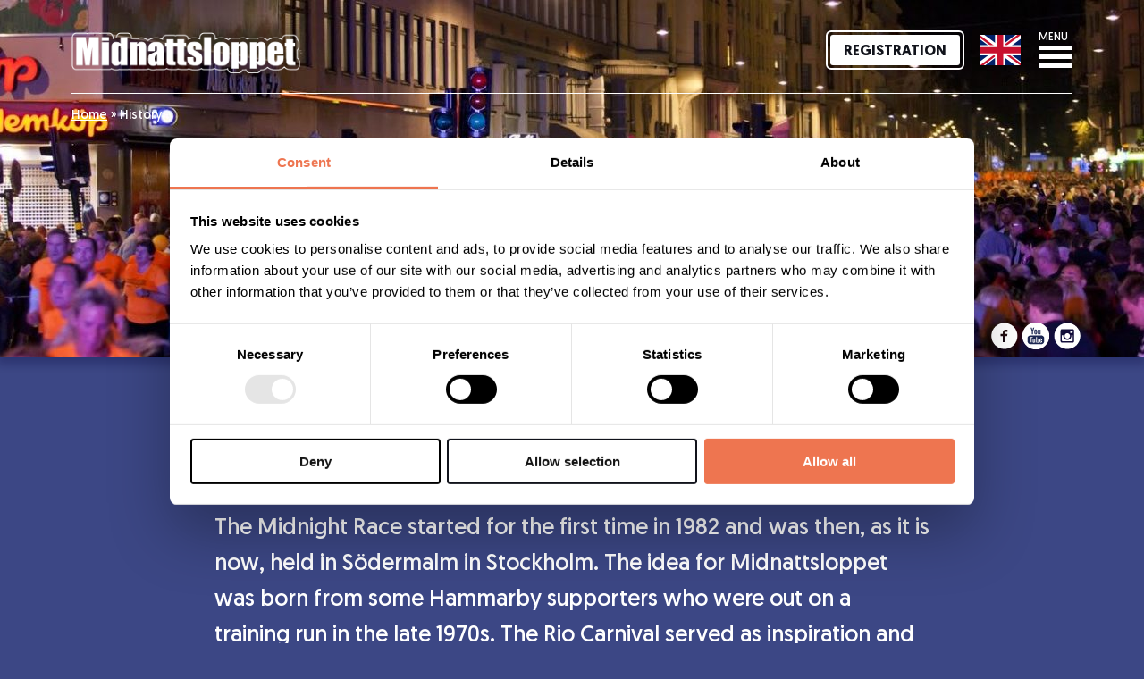

--- FILE ---
content_type: text/html; charset=UTF-8
request_url: https://midnattsloppet.com/en/history/
body_size: 11384
content:

<!doctype html>
<html lang="en-GB">

<head>
        <meta charset="UTF-8" />
    <meta name="viewport" content="width=device-width, initial-scale=1" />
    <meta http-equiv="X-UA-Compatible" content="IE=edge">

    <link rel="apple-touch-icon" sizes="57x57" href="https://midnattsloppet.com/wp-content/themes/midnattsloppet/src/images/favicons/apple-icon-57x57.png">
    <link rel="apple-touch-icon" sizes="60x60" href="https://midnattsloppet.com/wp-content/themes/midnattsloppet/src/images/favicons/apple-icon-60x60.png">
    <link rel="apple-touch-icon" sizes="72x72" href="https://midnattsloppet.com/wp-content/themes/midnattsloppet/src/images/favicons/apple-icon-72x72.png">
    <link rel="apple-touch-icon" sizes="76x76" href="https://midnattsloppet.com/wp-content/themes/midnattsloppet/src/images/favicons/apple-icon-76x76.png">
    <link rel="apple-touch-icon" sizes="114x114" href="https://midnattsloppet.com/wp-content/themes/midnattsloppet/src/images/favicons/apple-icon-114x114.png">
    <link rel="apple-touch-icon" sizes="120x120" href="https://midnattsloppet.com/wp-content/themes/midnattsloppet/src/images/favicons/apple-icon-120x120.png">
    <link rel="apple-touch-icon" sizes="144x144" href="https://midnattsloppet.com/wp-content/themes/midnattsloppet/src/images/favicons/apple-icon-144x144.png">
    <link rel="apple-touch-icon" sizes="152x152" href="https://midnattsloppet.com/wp-content/themes/midnattsloppet/src/images/favicons/apple-icon-152x152.png">
    <link rel="apple-touch-icon" sizes="180x180" href="https://midnattsloppet.com/wp-content/themes/midnattsloppet/src/images/favicons/apple-icon-180x180.png">
    <link rel="icon" type="image/png" sizes="192x192" href="https://midnattsloppet.com/wp-content/themes/midnattsloppet/src/images/favicons/android-icon-192x192.png">
    <link rel="icon" type="image/png" sizes="32x32" href="https://midnattsloppet.com/wp-content/themes/midnattsloppet/src/images/favicons/favicon-32x32.png">
    <link rel="icon" type="image/png" sizes="96x96" href="https://midnattsloppet.com/wp-content/themes/midnattsloppet/src/images/favicons/favicon-96x96.png">
    <link rel="icon" type="image/png" sizes="16x16" href="https://midnattsloppet.com/wp-content/themes/midnattsloppet/src/images/favicons/favicon-16x16.png">
    <link rel="manifest" href="https://midnattsloppet.com/wp-content/themes/midnattsloppet/src/images/favicons/manifest.json">
    <meta name="msapplication-TileColor" content="#ffffff">
    <meta name="msapplication-TileImage" content="https://midnattsloppet.com/wp-content/themes/midnattsloppet/src/images/favicons/ms-icon-144x144.png">
    <meta name="theme-color" content="#ffffff">
            <!-- Google Consent Mode -->
        <script data-cookieconsent="ignore">
            window.dataLayer = window.dataLayer || [];

            function gtag() {
                dataLayer.push(arguments);
            }
            gtag("consent", "default", {
                ad_personalization: "denied",
                ad_storage: "denied",
                ad_user_data: "denied",
                analytics_storage: "denied",
                functionality_storage: "denied",
                personalization_storage: "denied",
                security_storage: "granted",
                wait_for_update: 500,
            });
            gtag("set", "ads_data_redaction", true);
        </script>
        <!-- End of Google Consent Mode -->
        <!-- Global site tag (gtag.js) - Google Analytics -->
        <!-- Google Tag Manager -->
        <script data-cookieconsent="ignore">
            (function(w, d, s, l, i) {
                w[l] = w[l] || [];
                w[l].push({
                    'gtm.start': new Date().getTime(),
                    event: 'gtm.js'
                });
                var f = d.getElementsByTagName(s)[0],
                    j = d.createElement(s),
                    dl = l != 'dataLayer' ? '&l=' + l : '';
                j.async = true;
                j.src =
                    'https://www.googletagmanager.com/gtm.js?id=' + i + dl;
                f.parentNode.insertBefore(j, f);
            })(window, document, 'script', 'dataLayer', 'GTM-MFSPLQR');
        </script>
        <!-- End Google Tag Manager -->
        <script id="Cookiebot" data-culture="en" src="https://consent.cookiebot.com/uc.js" data-cbid="9fee9d93-3c88-4246-92f2-a2070367914f" data-blockingmode="auto" type="text/javascript"></script>
    <meta name='robots' content='index, follow, max-image-preview:large, max-snippet:-1, max-video-preview:-1' />
	<style>img:is([sizes="auto" i], [sizes^="auto," i]) { contain-intrinsic-size: 3000px 1500px }</style>
	<link rel="alternate" href="https://midnattsloppet.com/om-oss/historia/" hreflang="sv" />
<link rel="alternate" href="https://midnattsloppet.com/fi/midnight-runin-tarina/" hreflang="fi" />
<link rel="alternate" href="https://midnattsloppet.com/en/history/" hreflang="en" />

	<!-- This site is optimized with the Yoast SEO Premium plugin v23.1 (Yoast SEO v24.6) - https://yoast.com/wordpress/plugins/seo/ -->
	<title>Our history - Midnattsloppet</title>
	<meta name="description" content="Midnattsloppet first started in 1982 and was then, as it is now, organized in Södermalm, Stockholm. The idea for Midnattsloppet was born among some Hammarby runners who were out on a training run in the late 1970s." />
	<link rel="canonical" href="https://midnattsloppet.com/en/history/" />
	<meta property="og:locale" content="en_GB" />
	<meta property="og:locale:alternate" content="sv_SE" />
	<meta property="og:locale:alternate" content="fi_FI" />
	<meta property="og:type" content="article" />
	<meta property="og:title" content="History" />
	<meta property="og:description" content="Midnattsloppet first started in 1982 and was then, as it is now, organized in Södermalm, Stockholm. The idea for Midnattsloppet was born among some Hammarby runners who were out on a training run in the late 1970s." />
	<meta property="og:url" content="https://midnattsloppet.com/en/history/" />
	<meta property="og:site_name" content="Midnattsloppet" />
	<meta property="article:modified_time" content="2024-03-21T12:07:55+00:00" />
	<meta property="og:image" content="https://midnattsloppet.com/wp-content/uploads/2021/12/Midnattsloppet-Stockholm-Hornsgatan-orange-folkhav.jpg" />
	<meta property="og:image:width" content="1592" />
	<meta property="og:image:height" content="510" />
	<meta property="og:image:type" content="image/jpeg" />
	<meta name="twitter:card" content="summary_large_image" />
	<meta name="twitter:label1" content="Estimated reading time" />
	<meta name="twitter:data1" content="1 minute" />
	<script type="application/ld+json" class="yoast-schema-graph">{"@context":"https://schema.org","@graph":[{"@type":"WebPage","@id":"https://midnattsloppet.com/en/history/","url":"https://midnattsloppet.com/en/history/","name":"Our history - Midnattsloppet","isPartOf":{"@id":"https://midnattsloppet.com/en/midnight-run-stockholm-malmo-or-helsinki/#website"},"primaryImageOfPage":{"@id":"https://midnattsloppet.com/en/history/#primaryimage"},"image":{"@id":"https://midnattsloppet.com/en/history/#primaryimage"},"thumbnailUrl":"https://midnattsloppet.com/wp-content/uploads/2021/12/Midnattsloppet-Stockholm-Hornsgatan-orange-folkhav.jpg","datePublished":"2024-03-18T14:44:07+00:00","dateModified":"2024-03-21T12:07:55+00:00","description":"Midnattsloppet first started in 1982 and was then, as it is now, organized in Södermalm, Stockholm. The idea for Midnattsloppet was born among some Hammarby runners who were out on a training run in the late 1970s.","breadcrumb":{"@id":"https://midnattsloppet.com/en/history/#breadcrumb"},"inLanguage":"en-GB","potentialAction":[{"@type":"ReadAction","target":["https://midnattsloppet.com/en/history/"]}]},{"@type":"ImageObject","inLanguage":"en-GB","@id":"https://midnattsloppet.com/en/history/#primaryimage","url":"https://midnattsloppet.com/wp-content/uploads/2021/12/Midnattsloppet-Stockholm-Hornsgatan-orange-folkhav.jpg","contentUrl":"https://midnattsloppet.com/wp-content/uploads/2021/12/Midnattsloppet-Stockholm-Hornsgatan-orange-folkhav.jpg","width":1592,"height":510,"caption":"Midnattsloppet Stockholm Horsgatan folkhav"},{"@type":"BreadcrumbList","@id":"https://midnattsloppet.com/en/history/#breadcrumb","itemListElement":[{"@type":"ListItem","position":1,"name":"Home","item":"https://midnattsloppet.com/en/midnight-run-stockholm-malmo-or-helsinki/"},{"@type":"ListItem","position":2,"name":"History"}]},{"@type":"WebSite","@id":"https://midnattsloppet.com/en/midnight-run-stockholm-malmo-or-helsinki/#website","url":"https://midnattsloppet.com/en/midnight-run-stockholm-malmo-or-helsinki/","name":"Midnattsloppet","description":"Just another WordPress site","potentialAction":[{"@type":"SearchAction","target":{"@type":"EntryPoint","urlTemplate":"https://midnattsloppet.com/en/midnight-run-stockholm-malmo-or-helsinki/?s={search_term_string}"},"query-input":{"@type":"PropertyValueSpecification","valueRequired":true,"valueName":"search_term_string"}}],"inLanguage":"en-GB"}]}</script>
	<!-- / Yoast SEO Premium plugin. -->


<style id='safe-svg-svg-icon-style-inline-css' type='text/css'>
.safe-svg-cover{text-align:center}.safe-svg-cover .safe-svg-inside{display:inline-block;max-width:100%}.safe-svg-cover svg{height:100%;max-height:100%;max-width:100%;width:100%}

</style>
<style id='classic-theme-styles-inline-css' type='text/css'>
/*! This file is auto-generated */
.wp-block-button__link{color:#fff;background-color:#32373c;border-radius:9999px;box-shadow:none;text-decoration:none;padding:calc(.667em + 2px) calc(1.333em + 2px);font-size:1.125em}.wp-block-file__button{background:#32373c;color:#fff;text-decoration:none}
</style>
<style id='global-styles-inline-css' type='text/css'>
:root{--wp--preset--aspect-ratio--square: 1;--wp--preset--aspect-ratio--4-3: 4/3;--wp--preset--aspect-ratio--3-4: 3/4;--wp--preset--aspect-ratio--3-2: 3/2;--wp--preset--aspect-ratio--2-3: 2/3;--wp--preset--aspect-ratio--16-9: 16/9;--wp--preset--aspect-ratio--9-16: 9/16;--wp--preset--color--black: #000000;--wp--preset--color--cyan-bluish-gray: #abb8c3;--wp--preset--color--white: #ffffff;--wp--preset--color--pale-pink: #f78da7;--wp--preset--color--vivid-red: #cf2e2e;--wp--preset--color--luminous-vivid-orange: #ff6900;--wp--preset--color--luminous-vivid-amber: #fcb900;--wp--preset--color--light-green-cyan: #7bdcb5;--wp--preset--color--vivid-green-cyan: #00d084;--wp--preset--color--pale-cyan-blue: #8ed1fc;--wp--preset--color--vivid-cyan-blue: #0693e3;--wp--preset--color--vivid-purple: #9b51e0;--wp--preset--gradient--vivid-cyan-blue-to-vivid-purple: linear-gradient(135deg,rgba(6,147,227,1) 0%,rgb(155,81,224) 100%);--wp--preset--gradient--light-green-cyan-to-vivid-green-cyan: linear-gradient(135deg,rgb(122,220,180) 0%,rgb(0,208,130) 100%);--wp--preset--gradient--luminous-vivid-amber-to-luminous-vivid-orange: linear-gradient(135deg,rgba(252,185,0,1) 0%,rgba(255,105,0,1) 100%);--wp--preset--gradient--luminous-vivid-orange-to-vivid-red: linear-gradient(135deg,rgba(255,105,0,1) 0%,rgb(207,46,46) 100%);--wp--preset--gradient--very-light-gray-to-cyan-bluish-gray: linear-gradient(135deg,rgb(238,238,238) 0%,rgb(169,184,195) 100%);--wp--preset--gradient--cool-to-warm-spectrum: linear-gradient(135deg,rgb(74,234,220) 0%,rgb(151,120,209) 20%,rgb(207,42,186) 40%,rgb(238,44,130) 60%,rgb(251,105,98) 80%,rgb(254,248,76) 100%);--wp--preset--gradient--blush-light-purple: linear-gradient(135deg,rgb(255,206,236) 0%,rgb(152,150,240) 100%);--wp--preset--gradient--blush-bordeaux: linear-gradient(135deg,rgb(254,205,165) 0%,rgb(254,45,45) 50%,rgb(107,0,62) 100%);--wp--preset--gradient--luminous-dusk: linear-gradient(135deg,rgb(255,203,112) 0%,rgb(199,81,192) 50%,rgb(65,88,208) 100%);--wp--preset--gradient--pale-ocean: linear-gradient(135deg,rgb(255,245,203) 0%,rgb(182,227,212) 50%,rgb(51,167,181) 100%);--wp--preset--gradient--electric-grass: linear-gradient(135deg,rgb(202,248,128) 0%,rgb(113,206,126) 100%);--wp--preset--gradient--midnight: linear-gradient(135deg,rgb(2,3,129) 0%,rgb(40,116,252) 100%);--wp--preset--font-size--small: 13px;--wp--preset--font-size--medium: 20px;--wp--preset--font-size--large: 36px;--wp--preset--font-size--x-large: 42px;--wp--preset--spacing--20: 0.44rem;--wp--preset--spacing--30: 0.67rem;--wp--preset--spacing--40: 1rem;--wp--preset--spacing--50: 1.5rem;--wp--preset--spacing--60: 2.25rem;--wp--preset--spacing--70: 3.38rem;--wp--preset--spacing--80: 5.06rem;--wp--preset--shadow--natural: 6px 6px 9px rgba(0, 0, 0, 0.2);--wp--preset--shadow--deep: 12px 12px 50px rgba(0, 0, 0, 0.4);--wp--preset--shadow--sharp: 6px 6px 0px rgba(0, 0, 0, 0.2);--wp--preset--shadow--outlined: 6px 6px 0px -3px rgba(255, 255, 255, 1), 6px 6px rgba(0, 0, 0, 1);--wp--preset--shadow--crisp: 6px 6px 0px rgba(0, 0, 0, 1);}:where(.is-layout-flex){gap: 0.5em;}:where(.is-layout-grid){gap: 0.5em;}body .is-layout-flex{display: flex;}.is-layout-flex{flex-wrap: wrap;align-items: center;}.is-layout-flex > :is(*, div){margin: 0;}body .is-layout-grid{display: grid;}.is-layout-grid > :is(*, div){margin: 0;}:where(.wp-block-columns.is-layout-flex){gap: 2em;}:where(.wp-block-columns.is-layout-grid){gap: 2em;}:where(.wp-block-post-template.is-layout-flex){gap: 1.25em;}:where(.wp-block-post-template.is-layout-grid){gap: 1.25em;}.has-black-color{color: var(--wp--preset--color--black) !important;}.has-cyan-bluish-gray-color{color: var(--wp--preset--color--cyan-bluish-gray) !important;}.has-white-color{color: var(--wp--preset--color--white) !important;}.has-pale-pink-color{color: var(--wp--preset--color--pale-pink) !important;}.has-vivid-red-color{color: var(--wp--preset--color--vivid-red) !important;}.has-luminous-vivid-orange-color{color: var(--wp--preset--color--luminous-vivid-orange) !important;}.has-luminous-vivid-amber-color{color: var(--wp--preset--color--luminous-vivid-amber) !important;}.has-light-green-cyan-color{color: var(--wp--preset--color--light-green-cyan) !important;}.has-vivid-green-cyan-color{color: var(--wp--preset--color--vivid-green-cyan) !important;}.has-pale-cyan-blue-color{color: var(--wp--preset--color--pale-cyan-blue) !important;}.has-vivid-cyan-blue-color{color: var(--wp--preset--color--vivid-cyan-blue) !important;}.has-vivid-purple-color{color: var(--wp--preset--color--vivid-purple) !important;}.has-black-background-color{background-color: var(--wp--preset--color--black) !important;}.has-cyan-bluish-gray-background-color{background-color: var(--wp--preset--color--cyan-bluish-gray) !important;}.has-white-background-color{background-color: var(--wp--preset--color--white) !important;}.has-pale-pink-background-color{background-color: var(--wp--preset--color--pale-pink) !important;}.has-vivid-red-background-color{background-color: var(--wp--preset--color--vivid-red) !important;}.has-luminous-vivid-orange-background-color{background-color: var(--wp--preset--color--luminous-vivid-orange) !important;}.has-luminous-vivid-amber-background-color{background-color: var(--wp--preset--color--luminous-vivid-amber) !important;}.has-light-green-cyan-background-color{background-color: var(--wp--preset--color--light-green-cyan) !important;}.has-vivid-green-cyan-background-color{background-color: var(--wp--preset--color--vivid-green-cyan) !important;}.has-pale-cyan-blue-background-color{background-color: var(--wp--preset--color--pale-cyan-blue) !important;}.has-vivid-cyan-blue-background-color{background-color: var(--wp--preset--color--vivid-cyan-blue) !important;}.has-vivid-purple-background-color{background-color: var(--wp--preset--color--vivid-purple) !important;}.has-black-border-color{border-color: var(--wp--preset--color--black) !important;}.has-cyan-bluish-gray-border-color{border-color: var(--wp--preset--color--cyan-bluish-gray) !important;}.has-white-border-color{border-color: var(--wp--preset--color--white) !important;}.has-pale-pink-border-color{border-color: var(--wp--preset--color--pale-pink) !important;}.has-vivid-red-border-color{border-color: var(--wp--preset--color--vivid-red) !important;}.has-luminous-vivid-orange-border-color{border-color: var(--wp--preset--color--luminous-vivid-orange) !important;}.has-luminous-vivid-amber-border-color{border-color: var(--wp--preset--color--luminous-vivid-amber) !important;}.has-light-green-cyan-border-color{border-color: var(--wp--preset--color--light-green-cyan) !important;}.has-vivid-green-cyan-border-color{border-color: var(--wp--preset--color--vivid-green-cyan) !important;}.has-pale-cyan-blue-border-color{border-color: var(--wp--preset--color--pale-cyan-blue) !important;}.has-vivid-cyan-blue-border-color{border-color: var(--wp--preset--color--vivid-cyan-blue) !important;}.has-vivid-purple-border-color{border-color: var(--wp--preset--color--vivid-purple) !important;}.has-vivid-cyan-blue-to-vivid-purple-gradient-background{background: var(--wp--preset--gradient--vivid-cyan-blue-to-vivid-purple) !important;}.has-light-green-cyan-to-vivid-green-cyan-gradient-background{background: var(--wp--preset--gradient--light-green-cyan-to-vivid-green-cyan) !important;}.has-luminous-vivid-amber-to-luminous-vivid-orange-gradient-background{background: var(--wp--preset--gradient--luminous-vivid-amber-to-luminous-vivid-orange) !important;}.has-luminous-vivid-orange-to-vivid-red-gradient-background{background: var(--wp--preset--gradient--luminous-vivid-orange-to-vivid-red) !important;}.has-very-light-gray-to-cyan-bluish-gray-gradient-background{background: var(--wp--preset--gradient--very-light-gray-to-cyan-bluish-gray) !important;}.has-cool-to-warm-spectrum-gradient-background{background: var(--wp--preset--gradient--cool-to-warm-spectrum) !important;}.has-blush-light-purple-gradient-background{background: var(--wp--preset--gradient--blush-light-purple) !important;}.has-blush-bordeaux-gradient-background{background: var(--wp--preset--gradient--blush-bordeaux) !important;}.has-luminous-dusk-gradient-background{background: var(--wp--preset--gradient--luminous-dusk) !important;}.has-pale-ocean-gradient-background{background: var(--wp--preset--gradient--pale-ocean) !important;}.has-electric-grass-gradient-background{background: var(--wp--preset--gradient--electric-grass) !important;}.has-midnight-gradient-background{background: var(--wp--preset--gradient--midnight) !important;}.has-small-font-size{font-size: var(--wp--preset--font-size--small) !important;}.has-medium-font-size{font-size: var(--wp--preset--font-size--medium) !important;}.has-large-font-size{font-size: var(--wp--preset--font-size--large) !important;}.has-x-large-font-size{font-size: var(--wp--preset--font-size--x-large) !important;}
:where(.wp-block-post-template.is-layout-flex){gap: 1.25em;}:where(.wp-block-post-template.is-layout-grid){gap: 1.25em;}
:where(.wp-block-columns.is-layout-flex){gap: 2em;}:where(.wp-block-columns.is-layout-grid){gap: 2em;}
:root :where(.wp-block-pullquote){font-size: 1.5em;line-height: 1.6;}
</style>
<link rel='stylesheet' id='sib-front-css-css' href='https://midnattsloppet.com/wp-content/plugins/mailin/css/mailin-front.css?ver=6.7.2' type='text/css' media='all' />
<script type="text/javascript" src="https://midnattsloppet.com/wp-includes/js/jquery/jquery.min.js?ver=3.7.1" id="jquery-core-js"></script>
<script type="text/javascript" src="https://midnattsloppet.com/wp-includes/js/jquery/jquery-migrate.min.js?ver=3.4.1" id="jquery-migrate-js"></script>
<script type="text/javascript" id="sib-front-js-js-extra">
/* <![CDATA[ */
var sibErrMsg = {"invalidMail":"Please fill out valid email address","requiredField":"Please fill out required fields","invalidDateFormat":"Please fill out valid date format","invalidSMSFormat":"Please fill out valid phone number"};
var ajax_sib_front_object = {"ajax_url":"https:\/\/midnattsloppet.com\/wp-admin\/admin-ajax.php","ajax_nonce":"a65d9a069c","flag_url":"https:\/\/midnattsloppet.com\/wp-content\/plugins\/mailin\/img\/flags\/"};
/* ]]> */
</script>
<script type="text/javascript" src="https://midnattsloppet.com/wp-content/plugins/mailin/js/mailin-front.js?ver=1761211893" id="sib-front-js-js"></script>

    <link rel="stylesheet" href="https://midnattsloppet.com/wp-content/themes/midnattsloppet/build/bundle.css?1765443615">
    <script data-cookieconsent="ignore">
        // Show the translations for the cookiebot iframe content polylang registerd strings
        var cookiebot_iframe_title = "Marknadsföringscookies måste accepteras för att kunna använda denna funktion.";
        var cookiebot_iframe_title_yt = "Acceptera marknadsföringskakan för att spela denna YouTube video.";
        var cookiebot_iframe_title_map = "Marknadsföringscookies måste accepteras för att kunna se kartan.";
        var cookiebot_iframe_marketing_btn_txt = "Acceptera marknadsföringscookies";
        var cookiebot_iframe_open_settings_btn_txt = "Öppna Cookiebot-inställningar";
    </script>
</head>

<body id="js-page-body" class="page page-id-4547 history">
            <!-- Google Tag Manager (noscript) -->
        <noscript><iframe src="https://www.googletagmanager.com/ns.html?id=GTM-MFSPLQR" height="0" width="0" style="display:none;visibility:hidden"></iframe></noscript>
        <!-- End Google Tag Manager (noscript) -->
            <div class="outer-wrapper" id="page-wrapper">
        <noscript>You need to enable JavaScript to run this site properly!</noscript>
        <a class="skip-to-content" href="#content">Skip to content</a>
        <div class="page-wrapper">
                            <header class="site-header">
                                        <div class="site-header__container">
                        <div class="site-header__logo">
                            <a class="site-header__logo-link" href="https://midnattsloppet.com">
                                <img src="https://midnattsloppet.com/wp-content/uploads/2021/11/midnattsloppet-logo.svg" alt="Midnattsloppet" width="256" height="46" decoding="async">
                            </a>
                        </div>
                        <nav class="primary-nav">
                            <button id="js-navigation-toggler" class="navigation-toggler">
                                <span class="navigation-toggler__text">Menu</span>
                                <span class="navigation-toggler__bar-holder">
                                    <span class="navigation-toggler__bar"></span>
                                    <span class="navigation-toggler__bar"></span>
                                    <span class="navigation-toggler__bar"></span>
                                </span>
                            </button>
                            <div id="js-language" class="language">
                                                                                                                                                                                                                                                    <button id="js-language-opener" class="language__active-language" aria-label="English"><img src="https://midnattsloppet.com/wp-content/themes/midnattsloppet/src/images/flags/en.svg" width="46" height="34" alt="English"></button>
                                                                                                    <ul id="js-language-list" class="language__list">
                                                                                                                        <li class="language__item">
                                                <a class="language__link" href="https://midnattsloppet.com/om-oss/historia/">
                                                    <span class="language__flag"><img src="https://midnattsloppet.com/wp-content/plugins/polylang-pro/vendor/wpsyntex/polylang/flags/se.png" width="14" height="11" alt="sv"></span>
                                                    <span class="language__name">sv</span>
                                                </a>
                                            </li>
                                                                                                                                                                <li class="language__item">
                                                <a class="language__link" href="https://midnattsloppet.com/fi/midnight-runin-tarina/">
                                                    <span class="language__flag"><img src="https://midnattsloppet.com/wp-content/plugins/polylang-pro/vendor/wpsyntex/polylang/flags/fi.png" width="14" height="11" alt="fi"></span>
                                                    <span class="language__name">fi</span>
                                                </a>
                                            </li>
                                                                                                                                                                                        </ul>
                            </div>
                            <div id="js-primary-nav-holder" class="primary-nav__holder">
                                <ul class="site-header__button-list">
                                                                                                                        <li class="site-header__button-item">
                                                <a class="button" href="https://midnattsloppet.com/en/registration/">
                                                    <span class="button__text">Registration</span>
                                                </a>
                                            </li>
                                                                                                            </ul>
                                <div class="primary-nav__frame">
                                    <div class="primary-nav__container"><ul id="menu-primary-menu-english" class="primary-nav__list"><li id="menu-item-4566" class="menu-item menu-item-type-post_type menu-item-object-page menu-item-4566"><a href="https://midnattsloppet.com/en/midnattsloppet-stockholm/">Stockholm</a></li>
<li id="menu-item-4569" class="menu-item menu-item-type-post_type menu-item-object-page menu-item-4569"><a href="https://midnattsloppet.com/en/midnattsloppet-malmo/">Malmö</a></li>
<li id="menu-item-6316" class="menu-item menu-item-type-post_type menu-item-object-page menu-item-6316"><a href="https://midnattsloppet.com/en/midnattsloppet-goteborg/">Göteborg</a></li>
<li id="menu-item-4567" class="menu-item menu-item-type-post_type menu-item-object-page menu-item-4567"><a href="https://midnattsloppet.com/en/midnight-run-helsinki/">Helsinki</a></li>
<li id="menu-item-6742" class="menu-item menu-item-type-custom menu-item-object-custom menu-item-6742"><a href="https://midnattsloppet.com/en/midnattsloppet-digital/">Digital</a></li>
<li id="menu-item-4568" class="menu-item menu-item-type-post_type menu-item-object-page menu-item-4568"><a href="https://midnattsloppet.com/en/startlist-results/">Startlist &#038; Results</a></li>
<li id="menu-item-4570" class="menu-item menu-item-type-post_type menu-item-object-page menu-item-4570"><a href="https://midnattsloppet.com/en/company-midnattsloppet/">Run with your Company</a></li>
<li id="menu-item-7482" class="menu-item menu-item-type-custom menu-item-object-custom menu-item-7482"><a href="https://midnattsloppet.com/en/partners/">Partners</a></li>
<li id="menu-item-4572" class="menu-item menu-item-type-post_type menu-item-object-page menu-item-4572"><a href="https://midnattsloppet.com/en/start-fee/">Start fee</a></li>
<li id="menu-item-4573" class="menu-item menu-item-type-post_type menu-item-object-page menu-item-4573"><a href="https://midnattsloppet.com/en/press-room/">Press room</a></li>
<li id="menu-item-4574" class="menu-item menu-item-type-post_type menu-item-object-page menu-item-4574"><a href="https://midnattsloppet.com/en/faq-frequently-asked-questions/">FAQ – Frequently asked questions.</a></li>
</ul></div>                                    <ul class="social-network">
                        <li class="social-network__item">
                <a class="social-network__link" href="https://www.facebook.com/midnattsloppet">
                    <svg title="facebook" preserveAspectRatio="none" width="38" height="38" viewBox="0 0 640 640">
                        <use href="https://midnattsloppet.com/wp-content/themes/midnattsloppet/src/images/icons/icons.svg#facebook"></use>
                    </svg>
                </a>
            </li>
                                <li class="social-network__item">
                <a class="social-network__link" href="https://www.youtube.com/midnattsloppet">
                    <svg title="youtube" preserveAspectRatio="none" width="38" height="38" viewBox="0 0 60 60">
                        <use href="https://midnattsloppet.com/wp-content/themes/midnattsloppet/src/images/icons/icons.svg#youtube"></use>
                    </svg>
                </a>
            </li>
                                <li class="social-network__item">
                <a class="social-network__link" href="https://www.instagram.com/midnattsloppet/">
                    <svg title="instagram" preserveAspectRatio="none" width="38" height="38" viewBox="0 0 640 640">
                        <use href="https://midnattsloppet.com/wp-content/themes/midnattsloppet/src/images/icons/icons.svg#instagram"></use>
                    </svg>
                </a>
            </li>
            </ul>
                                </div>
                            </div>
                        </nav>
                    </div>
                    <div class="site-header__breadcrumb-container">
                        <div id="breadcrumbs" class="breadcrumb"><span><span><a href="https://midnattsloppet.com/en/midnight-run-stockholm-malmo-or-helsinki/">Home</a></span> &raquo; <span class="breadcrumb_last" aria-current="page">History</span></span></div>                    </div>
                </header>
            
<main>
  

    <section class="banner">
        <div class="banner__content banner__content--small">
                            <div class="banner__image-holder">
                    <img width="1440" height="400" src="https://midnattsloppet.com/wp-content/uploads/2021/12/Midnattsloppet-Stockholm-Hornsgatan-orange-folkhav-1440x400.jpg" class="attachment-hero_banner_sm size-hero_banner_sm" alt="Midnattsloppet Stockholm Horsgatan folkhav" fetchpriority="high" decoding="async" />                </div>
                                    <div class="banner__text-holder banner__text-holder--small">
                                    <h1 class="banner__heading">History</h1>
                                                            </div>
        </div>
                    <ul class="social-network">
                        <li class="social-network__item">
                <a class="social-network__link" href="https://www.facebook.com/midnattsloppet">
                    <svg title="facebook" preserveAspectRatio="none" width="38" height="38" viewBox="0 0 640 640">
                        <use href="https://midnattsloppet.com/wp-content/themes/midnattsloppet/src/images/icons/icons.svg#facebook"></use>
                    </svg>
                </a>
            </li>
                                <li class="social-network__item">
                <a class="social-network__link" href="https://www.youtube.com/midnattsloppet">
                    <svg title="youtube" preserveAspectRatio="none" width="38" height="38" viewBox="0 0 60 60">
                        <use href="https://midnattsloppet.com/wp-content/themes/midnattsloppet/src/images/icons/icons.svg#youtube"></use>
                    </svg>
                </a>
            </li>
                                <li class="social-network__item">
                <a class="social-network__link" href="https://www.instagram.com/midnattsloppet/">
                    <svg title="instagram" preserveAspectRatio="none" width="38" height="38" viewBox="0 0 640 640">
                        <use href="https://midnattsloppet.com/wp-content/themes/midnattsloppet/src/images/icons/icons.svg#instagram"></use>
                    </svg>
                </a>
            </li>
            </ul>
            </section>
    



<div id="content">
<section class="text-block background-holder ">
  
  <div class="container container--small ">
    
  <div class="section-header section-header--text-block">
          <h2>Midnattsloppet since 1982</h2>
              <p>The Midnight Race started for the first time in 1982 and was then, as it is now, held in Södermalm in Stockholm. The idea for Midnattsloppet was born from some Hammarby supporters who were out on a training run in the late 1970s. The Rio Carnival served as inspiration and the idea was to combine sports and culture and to let different generations meet in a natural way.</p>
      </div>
    <p>What makes Midnattsloppet exciting and unique is the late start time, the activity areas: with samba, music, sound, and light. Participants, spectators, and officials all help to create the special atmosphere and ambience that occurs on a Midnattsloppet evening. We promise that you will not find the same feeling at any other event.</p>
<p>Midnattsloppet is one of the largest and most popular races in the Nordic region with approximately 50,000 registered participants annually.</p>
<h3>Midnattsloppet History</h3>
<p>Few probably believed when Midnattsloppet started in 1982 that it would develop to be loved far beyond Stockholm, and the borders of Södermalm. The idea for Midnattsloppet was born from some Hammarby fans from Stockholm who were out on a training run in the late 70s. The Rio Carnival served as a model and the idea was based on combining sports and culture and allowing different generations to meet in a natural way.</p>
<p>A better place to organize such an event than on Södermalm could hardly be found! Here is the special Hammarby spirit and people who know how to invite to a party!</p>
<p>Forty years later, Midnattsloppet is also held in Helsinki and Malmö. Common to these races is that the course measures 10 km or 5 km in the middle of the city, with samba and entertainment along the entire course, and the asphalt guarantees that we run on the street. In total, about 2,000 officials and a number of partners are involved, all ensuring that Midnattsloppet maintains its position as the most fun race to participate in.</p>
<p>What makes Midnattsloppet exciting and unique is the late start time, the surrounding activities for participants and spectators, and above all the atmosphere and ambience that occurs on a Midnattsloppet evening. We promise that you will not find the same feeling at any other event.</p>
<p>On this website, you will find information about the various Midnattsloppet that we hope will create curiosity and interest in wanting to participate. Whether as a participant or spectator, you decide, but we want everyone to join the party!</p>
<p><strong>Very welcome!</strong></p>
  </div>
</section>

<section class="text-block background-holder padding-y">
  
  <div class="container container--small ">
    
  <div class="section-header section-header--text-block">
          <h2>Meet two fire souls</h2>
              <p>Midnattsloppet didn't create itself. Meet two of the people behind the scenes who have been part of the organizing team for 40 years!</p>
      </div>
    <p>A Speaker and a Starter. An Enthusiast and an Organizer. Willy Berggren and Ingvar Åström have been there since the start of the Midnattsloppet  in 1982.</p>
<p><em>&#8211; Sometimes when we look out over the sea of starters today, we can nudge each other and note: It was us who started this.</em></p>
<p>Chaos behind the scenes became a media success<br />
From 2,852 starting runners in the debut year of 1982 to 42,000 registered runners in 2014, the somewhat incredible development of the race on the streets of Södermalm under the auspices of Hammarby IF. A 35-year-old event with a history full of stories. Willy and Ingvar are two who can tell them. Willy, who has had the role of announcer for all these years, and Ingvar, who year after year has lifted the starting gun and sent wave after wave of runners off into the Southern night. A story that could have come to an abrupt end on that first August evening in 1982.</p>
<p><em>&#8211; We hadn&#8217;t thought much about details like needing power for the sound system. But then one of us saw a man dragging two suitcases: Do you live here? we asked. He did, so we got power from his apartment. After just a few minutes, it went out again. It turned out it was a hot dog vendor who had simply stolen the power. But we solved it.</em></p>
<p>The inaugural round also had rain on the schedule. This caused problems because the bibs had a strip that had to be taken off and placed on a nail board at the finish line.</p>
<p><em>&#8211; But it rained and those strips didn&#8217;t work at all. There were long queues after the finish line, which is not ideal, Willy notes.</em></p>
<p>In other words, there was more or less chaos behind the scenes, but despite everything, it worked, and the day after brought a real joyous shock.</p>
<p><em>&#8211; The media, led by DN, described it all as a great success and a fun and new event in Stockholm. It felt fantastic.</em></p>
<p>A race with as many stories as passionate souls<br />
For a couple of years, carnival parades were held before the race. A large grandstand was built on Hornsgatan. One year, a giant balloon representing the Globe was part of the parade and was inflated with the help of special vacuum cleaners on Kanalplan for two hours. It cost 40,000 and six hockey players were engaged to carry it.</p>
<p><em>&#8211; At the time they were about to pass us, we warned in the speakers: &#8220;Here comes soon Stockholm&#8217;s pride, the fantastic Globe..&#8221;</em></p>
<p>But when they turned onto Hornsgatan, something else appeared: A Pizza. A rather bubbly and shaky one since there was only a little air left here and there. It turned out that the hockey guys couldn&#8217;t quite handle it, and the balloon got stuck on the fence around Kanalplan and the air started to leak out.</p>
<p>The first ten years revolved entirely around volunteer efforts. And that applied to the cleanup as well. Willy remembers one year after the &#8220;after party&#8221; was at Zinkensdamm. The grass area was completely covered with cigarette butts, I think I picked up 5,000 butts that day.</p>
<h4><strong>Organizing a large event has also required cooperation with the police.</strong></h4>
<p><em>&#8211; I remember a woman who called me, she absolutely wanted us to stop the race so she wouldn&#8217;t be disturbed. I pointed out, of course, that it wasn&#8217;t possible because it was such a large operation. Then she threatened to go to the police with the matter. Yes, you can do that, but they are probably busy because the entire police leadership is running the race.</em></p>
<p>Participant shirt and runner&#8217;s oath<br />
Music experiences have been a part of Midnattsloppet from the very beginning. Many famous artists, a lot of samba, and a number of gospel singers and others have followed the runners over the years. The organizers of Midnattsloppet have never been afraid of changes and new things.</p>
<p><em>&#8211; We have been pioneers in many ways, and we are proud of that, says Ingvar Åström.</em></p>
<p>One year, the runners&#8217; first names were on the bibs, a success among runners and spectators, a few years later the opposite began, everyone got the same color on the functional shirts. It was the first year with a yellow anonymous sea of people. Still a success among runners and spectators. And the common shirts have persisted, only the colors change.</p>
<p><em>&#8211; The runner&#8217;s oath is another thing. That everyone stops, raises their fists, and swears the oath. And the runner&#8217;s singing of &#8220;Just today I am strong&#8221; just before the start is not exactly common either, says Ingvar Åström.</em></p>
<p>They are filled with stories, but for the two of them, it&#8217;s not just about nostalgia. Midnattsloppet is a living entity, and they are still fully active in the development of the race.</p>
<p>They talk about Midnattsloppet 2.0, a development that began in the mid-2000s, which also led to Midnattsloppet becoming its own company in 2010.</p>
<p><em>&#8211; Since then, the focus has been entirely on the runners&#8217; experiences, not primarily on the audience&#8217;s. It has been a healthy development, and the audience has not decreased because of it, note Willy Berggren and Ingvar Åström.</em></p>
  </div>
</section>
</div></main>

    <div id="popup_wrapper" class="popup-wrapper" style="display: none;">
        <div class="popup-container">
            <div class="popup">
                <a href="javascript:void(0)" id="closePopupBtn" class="closebtn" onclick="closePopup()">&times;</a>
                <div class="popup_header">
                    <h3>Ta del av vårt nyhetsbrev!</h3>
                    <h4>Få del av våra nyheter, tävlingar och tips och håll dig uppdaterad om vad som händer kring Midnattsloppet.</h4>
                </div>

                <div class="popup_content">
                    
			<form id="sib_signup_form_1" method="post" class="sib_signup_form">
				<div class="sib_loader" style="display:none;"><img
							src="https://midnattsloppet.com/wp-includes/images/spinner.gif" alt="loader"></div>
				<input type="hidden" name="sib_form_action" value="subscribe_form_submit">
				<input type="hidden" name="sib_form_id" value="1">
                <input type="hidden" name="sib_form_alert_notice" value="Please fill out this field">
                <input type="hidden" name="sib_form_invalid_email_notice" value="Your email address is invalid">
                <input type="hidden" name="sib_security" value="a65d9a069c">
				<div class="sib_signup_box_inside_1">
					<div style="/*display:none*/" class="sib_msg_disp">
					</div>
                    					<p class="sib-Namn-area"> 
    <label class="sib-Namn-area">Namn*</label> 
    <input type="text" class="sib-FIRSTNAME-area" name="FIRSTNAME" required="required"> 
</p>
<p class="sib-Efternamn-area"> 
    <label class="sib-Efternamn-area">Efternamn*</label> 
    <input type="text" class="sib-LASTNAME-area" name="LASTNAME" required="required"> 
</p>

<p class="sib-email-area"> 
    <label class="sib-email-area">E-post*</label> 
    <input type="email" class="sib-email-area" name="email" required="required"> 
</p>

<p class="sib-midnattsloppet_stockholm-area"> 
    <input type="hidden" value="" class="sib-MIDNATTSLOPPET_STOCKHOLM-area" name="MIDNATTSLOPPET_STOCKHOLM">
    <input type="checkbox" value="Yes" id="midnattsloppet_stockholm" class="sib-MIDNATTSLOPPET_STOCKHOLM-area" name="MIDNATTSLOPPET_STOCKHOLM">
    <label for="midnattsloppet_stockholm" class="sib-midnattsloppet_stockholm">Midnattsloppet Stockholm</label> 
</p>

<p class="sib-glada_midnattsloppet-area"> 
    <input type="hidden" value="" class="sib-GLADA_MIDNATTSLOPPET-area" name="GLADA_MIDNATTSLOPPET">
    <input type="checkbox" value="Yes" id="glada_midnattsloppet" class="sib-GLADA_MIDNATTSLOPPET-area" name="GLADA_MIDNATTSLOPPET">
    <label for="glada_midnattsloppet" class="sib-glada_midnattsloppet-area">Glada Midnattsloppet</label> 
</p>
<p class="sib-lilla_midnattsloppet-area"> 
    <input type="hidden" value="" class="sib-LILLA_MIDNATTSLOPPET-area" name="LILLA_MIDNATTSLOPPET"> 
    <input type="checkbox" value="Yes" id="lilla_midnattsloppet" class="LILLA_MIDNATTSLOPPET-area" name="LILLA_MIDNATTSLOPPET"> 
    <label for="lilla_midnattsloppet" class="sib-lilla_midnattsloppet-area">Lilla Midnattsloppet</label> 
</p>
<p class="sib-minimil-area">
    <input type="hidden" value="" class="sib-MINIMIL-area" name="MINIMIL"> 
    <input type="checkbox" value="Yes" id="minimil" class="sib-MINIMIL-area" name="MINIMIL"> 
    <label for="minimil" class="sib-minimil-area">Mini Midnattsloppet</label> 
</p>
<p class="sib-midnattsloppet_gteborg-area"> 
    <input type="hidden" value="" class="sib-MIDNATTSLOPPET_GTEBORG-area" name="MIDNATTSLOPPET_GTEBORG"> 
    <input type="checkbox" value="Yes" id="midnattsloppet_gteborg" class="sib-MIDNATTSLOPPET_GTEBORG-area" name="MIDNATTSLOPPET_GTEBORG"> 
    <label for="midnattsloppet_gteborg" class="sib-midnattsloppet_gteborg-area">Midnattsloppet Göteborg</label> 
</p>
<p class="sib-midnattsloppet_malm-area"> 
    <input type="hidden" value="" class="sib-MIDNATTSLOPPET_MALM-area" name="MIDNATTSLOPPET_MALM"> 
    <input type="checkbox" value="Yes" id="midnattsloppet_malm" class="sib-MIDNATTSLOPPET_MALM-area" name="MIDNATTSLOPPET_MALM"> 
    <label for="midnattsloppet_malm" class="sib-midnattsloppet_malm-area">Midnattsloppet Malmö</label> 
</p>
<p class="sib-midnight_run_helsinki-area"> 
    <input type="hidden" value="" class="sib-MIDNIGHT_RUN_HELSINKI-area" name="MIDNIGHT_RUN_HELSINKI"> 
    <input type="checkbox" value="Yes" id="midnight_run_helsinki" class="sib-MIDNIGHT_RUN_HELSINKI-area" name="MIDNIGHT_RUN_HELSINKI"> 
    <label for="midnight_run_helsinki" class="sib-midnight_run_helsinki-area">Midnight Run Helsinki</label> 
</p>
<p class="sib-midnattsloppet__spring_dr_du_r-area"> 
    <input type="hidden" value="" class="sib-MIDNATTSLOPPET__SPRING_DR_DU_R-area" name="MIDNATTSLOPPET__SPRING_DR_DU_R"> 
    <input type="checkbox" value="Yes" id="midnattsloppet__spring_dr_du_r" class="sib-MIDNATTSLOPPET__SPRING_DR_DU_R-area" name="MIDNATTSLOPPET__SPRING_DR_DU_R"> 
    <label for="midnattsloppet__spring_dr_du_r" class="sib-Mmidnattsloppet__spring_dr_du_r-area">Digitala Midnattsloppet</label> 
</p>
<p> 
    <input type="submit" class="sib-default-btn button button__text" name="submit" value="Skicka"> 
</p>				</div>
			</form>
			<style>
				form#sib_signup_form_1 p.sib-alert-message {
    padding: 6px 12px;
    margin-bottom: 20px;
    border: 1px solid transparent;
    border-radius: 4px;
    -webkit-box-sizing: border-box;
    -moz-box-sizing: border-box;
    box-sizing: border-box;
}
form#sib_signup_form_1 p.sib-alert-message-error {
    background-color: #f2dede;
    border-color: #ebccd1;
    color: #a94442;
}
form#sib_signup_form_1 p.sib-alert-message-success {
    background-color: #dff0d8;
    border-color: #d6e9c6;
    color: #3c763d;
}
form#sib_signup_form_1 p.sib-alert-message-warning {
    background-color: #fcf8e3;
    border-color: #faebcc;
    color: #8a6d3b;
}
			</style>
			                </div>
            </div>
        </div>
    </div>

    <div class="site-cookie__container news-letter" id="openPopupBtn">
                            <div class="site-cookie__button-holder">
                <button class="button">
                    <span class="button_text">Sign up newsletter</span>
                </button>
            </div>
            </div>

    <footer class="site-footer">
        <div class="site-footer__container">
            <div class="site-footer__top">
                                    <div class="site-footer__top-col">
                        <nav class="site-footer__nav">
                            <h4>Our runs</h4>
<p><a href="https://midnattsloppet.com/en/midnattsloppet-stockholm/">Stockholm</a><br />
<a href="https://midnattsloppet.com/en/midnattsloppet-malmo/">Malmö</a><br />
<a href="https://midnattsloppet.com/en/midnattsloppet-goteborg/">Göteborg</a><br />
<a href="https://midnattsloppet.com/en/midnight-run-helsinki/">Helsinki</a></p>
                        </nav>
                    </div>
                                                    <div class="site-footer__top-col">
                        <h4>Contact us:</h4>
<p><a href="mailto:kundservice@midnattsloppet.com">kundservice@midnattsloppet.com</a></p>
<p>Enskedevägen 95<br />
122 63 Enskede</p>
                    </div>
                                                    <div class="site-footer__top-col">
                        <h4>#midnattsloppet</h4>
<p>Midnattsloppet is arranged by Midnattsloppet Nordic AB, a company wholly owned by <a href="https://www.hammarbyfriidrott.se/">Hammarby IF Friidrott</a>. All surplus from the business goes back to the association.</p>
                        <ul class="social-network">
                        <li class="social-network__item">
                <a class="social-network__link" href="https://www.facebook.com/midnattsloppet">
                    <svg title="facebook" preserveAspectRatio="none" width="38" height="38" viewBox="0 0 640 640">
                        <use href="https://midnattsloppet.com/wp-content/themes/midnattsloppet/src/images/icons/icons.svg#facebook"></use>
                    </svg>
                </a>
            </li>
                                <li class="social-network__item">
                <a class="social-network__link" href="https://www.youtube.com/midnattsloppet">
                    <svg title="youtube" preserveAspectRatio="none" width="38" height="38" viewBox="0 0 60 60">
                        <use href="https://midnattsloppet.com/wp-content/themes/midnattsloppet/src/images/icons/icons.svg#youtube"></use>
                    </svg>
                </a>
            </li>
                                <li class="social-network__item">
                <a class="social-network__link" href="https://www.instagram.com/midnattsloppet/">
                    <svg title="instagram" preserveAspectRatio="none" width="38" height="38" viewBox="0 0 640 640">
                        <use href="https://midnattsloppet.com/wp-content/themes/midnattsloppet/src/images/icons/icons.svg#instagram"></use>
                    </svg>
                </a>
            </li>
            </ul>
                    </div>
                                                    <div class="site-footer__top-col">
                        <nav class="site-footer__nav">
                            <p><a href="https://midnattsloppet.com/en/about-us/">About us</a><br />
<a href="https://midnattsloppet.com/en/contact/">Contact</a><br />
<a href="https://midnattsloppet.com/en/history/">History</a><br />
<a href="https://midnattsloppet.com/en/general-terms-and-conditions/">General Customer Terms</a><br />
<a href="https://midnattsloppet.com/en/midnattsloppets-privacy-policy/">Privacy Policy</a></p>
                        </nav>
                    </div>
                            </div>
            <div class="site-footer__logo-holder js-inviewport">
                <div class="site-footer__logo-frame">
                                                        </div>
            </div>
            <div class="site-footer__bottom">
                <span class="site-footer__copyright">&copy; Copyright Midnattsloppet, 2026</span>
                <span class="site-footer__designedby">
                    <a href="https://pigment.se/" title="Pigment Webbyrå Stockholm">Pigment webbyrå</a>
                </span>
            </div>
        </div>
    </footer>
<a class="skip-to-navigation" href="#page-wrapper">Skip to navigationt</a>

</div>
</div>

<script data-cookieconsent="ignore" src="https://midnattsloppet.com/wp-content/themes/midnattsloppet/build/bundle.js?1765443615" type="text/javascript"></script>

</body>

</html>


--- FILE ---
content_type: text/css; charset=utf-8
request_url: https://midnattsloppet.com/wp-content/themes/midnattsloppet/build/bundle.css?1765443615
body_size: 11998
content:
/*! normalize.css v8.0.1 | MIT License | github.com/necolas/normalize.css */
/* Document
   ========================================================================== */
/**
 * 1. Correct the line height in all browsers.
 * 2. Prevent adjustments of font size after orientation changes in iOS.
 */
html {
  line-height: 1.15;
  /* 1 */
  -webkit-text-size-adjust: 100%;
  /* 2 */ }

/* Sections
   ========================================================================== */
/**
 * Remove the margin in all browsers.
 */
body {
  margin: 0; }

/**
 * Render the `main` element consistently in IE.
 */
main {
  display: block; }

/**
 * Correct the font size and margin on `h1` elements within `section` and
 * `article` contexts in Chrome, Firefox, and Safari.
 */
h1 {
  font-size: 2em;
  margin: 0.67em 0; }

/* Grouping content
   ========================================================================== */
/**
 * 1. Add the correct box sizing in Firefox.
 * 2. Show the overflow in Edge and IE.
 */
hr {
  -webkit-box-sizing: content-box;
          box-sizing: content-box;
  /* 1 */
  height: 0;
  /* 1 */
  overflow: visible;
  /* 2 */ }

/**
 * 1. Correct the inheritance and scaling of font size in all browsers.
 * 2. Correct the odd `em` font sizing in all browsers.
 */
pre {
  font-family: monospace, monospace;
  /* 1 */
  font-size: 1em;
  /* 2 */ }

/* Text-level semantics
   ========================================================================== */
/**
 * Remove the gray background on active links in IE 10.
 */
a {
  background-color: transparent; }

/**
 * 1. Remove the bottom border in Chrome 57-
 * 2. Add the correct text decoration in Chrome, Edge, IE, Opera, and Safari.
 */
abbr[title] {
  border-bottom: none;
  /* 1 */
  text-decoration: underline;
  /* 2 */
  -webkit-text-decoration: underline dotted;
          text-decoration: underline dotted;
  /* 2 */ }

/**
 * Add the correct font weight in Chrome, Edge, and Safari.
 */
b,
strong {
  font-weight: bolder; }

/**
 * 1. Correct the inheritance and scaling of font size in all browsers.
 * 2. Correct the odd `em` font sizing in all browsers.
 */
code,
kbd,
samp {
  font-family: monospace, monospace;
  /* 1 */
  font-size: 1em;
  /* 2 */ }

/**
 * Add the correct font size in all browsers.
 */
small {
  font-size: 80%; }

/**
 * Prevent `sub` and `sup` elements from affecting the line height in
 * all browsers.
 */
sub,
sup {
  font-size: 75%;
  line-height: 0;
  position: relative;
  vertical-align: baseline; }

sub {
  bottom: -0.25em; }

sup {
  top: -0.5em; }

/* Embedded content
   ========================================================================== */
/**
 * Remove the border on images inside links in IE 10.
 */
img {
  border-style: none; }

/* Forms
   ========================================================================== */
/**
 * 1. Change the font styles in all browsers.
 * 2. Remove the margin in Firefox and Safari.
 */
button,
input,
optgroup,
select,
textarea {
  font-family: inherit;
  /* 1 */
  font-size: 100%;
  /* 1 */
  line-height: 1.15;
  /* 1 */
  margin: 0;
  /* 2 */ }

/**
 * Show the overflow in IE.
 * 1. Show the overflow in Edge.
 */
button,
input {
  /* 1 */
  overflow: visible; }

/**
 * Remove the inheritance of text transform in Edge, Firefox, and IE.
 * 1. Remove the inheritance of text transform in Firefox.
 */
button,
select {
  /* 1 */
  text-transform: none; }

/**
 * Correct the inability to style clickable types in iOS and Safari.
 */
button,
[type="button"],
[type="reset"],
[type="submit"] {
  -webkit-appearance: button; }

/**
 * Remove the inner border and padding in Firefox.
 */
button::-moz-focus-inner,
[type="button"]::-moz-focus-inner,
[type="reset"]::-moz-focus-inner,
[type="submit"]::-moz-focus-inner {
  border-style: none;
  padding: 0; }

/**
 * Restore the focus styles unset by the previous rule.
 */
button:-moz-focusring,
[type="button"]:-moz-focusring,
[type="reset"]:-moz-focusring,
[type="submit"]:-moz-focusring {
  outline: 1px dotted ButtonText; }

/**
 * Correct the padding in Firefox.
 */
fieldset {
  padding: 0.35em 0.75em 0.625em; }

/**
 * 1. Correct the text wrapping in Edge and IE.
 * 2. Correct the color inheritance from `fieldset` elements in IE.
 * 3. Remove the padding so developers are not caught out when they zero out
 *    `fieldset` elements in all browsers.
 */
legend {
  -webkit-box-sizing: border-box;
          box-sizing: border-box;
  /* 1 */
  color: inherit;
  /* 2 */
  display: table;
  /* 1 */
  max-width: 100%;
  /* 1 */
  padding: 0;
  /* 3 */
  white-space: normal;
  /* 1 */ }

/**
 * Add the correct vertical alignment in Chrome, Firefox, and Opera.
 */
progress {
  vertical-align: baseline; }

/**
 * Remove the default vertical scrollbar in IE 10+.
 */
textarea {
  overflow: auto; }

/**
 * 1. Add the correct box sizing in IE 10.
 * 2. Remove the padding in IE 10.
 */
[type="checkbox"],
[type="radio"] {
  -webkit-box-sizing: border-box;
          box-sizing: border-box;
  /* 1 */
  padding: 0;
  /* 2 */ }

/**
 * Correct the cursor style of increment and decrement buttons in Chrome.
 */
[type="number"]::-webkit-inner-spin-button,
[type="number"]::-webkit-outer-spin-button {
  height: auto; }

/**
 * 1. Correct the odd appearance in Chrome and Safari.
 * 2. Correct the outline style in Safari.
 */
[type="search"] {
  -webkit-appearance: textfield;
  /* 1 */
  outline-offset: -2px;
  /* 2 */ }

/**
 * Remove the inner padding in Chrome and Safari on macOS.
 */
[type="search"]::-webkit-search-decoration {
  -webkit-appearance: none; }

/**
 * 1. Correct the inability to style clickable types in iOS and Safari.
 * 2. Change font properties to `inherit` in Safari.
 */
::-webkit-file-upload-button {
  -webkit-appearance: button;
  /* 1 */
  font: inherit;
  /* 2 */ }

/* Interactive
   ========================================================================== */
/*
 * Add the correct display in Edge, IE 10+, and Firefox.
 */
details {
  display: block; }

/*
 * Add the correct display in all browsers.
 */
summary {
  display: list-item; }

/* Misc
   ========================================================================== */
/**
 * Add the correct display in IE 10+.
 */
template {
  display: none; }

/**
 * Add the correct display in IE 10.
 */
[hidden] {
  display: none; }

/* Font */
/* Heading */
h1,
h2,
h3,
h4,
h5 {
  line-height: 1.09;
  margin: 0 0 0.5em;
  padding: 0;
  font-weight: 900;
  font-style: italic; }

h1 {
  font-size: 3rem;
  line-height: 1; }
  @media (min-width: 550px) {
    h1 {
      font-size: 4rem; } }
  @media (min-width: 768px) {
    h1 {
      font-size: 6rem; } }
  @media (min-width: 1024px) {
    h1 {
      font-size: 7rem; } }
  @media (min-width: 1280px) {
    h1 {
      font-size: 8rem; } }

h2 {
  font-size: 3rem; }
  @media (min-width: 768px) {
    h2 {
      font-size: 4rem; } }
  @media (min-width: 1024px) {
    h2 {
      font-size: 4.5rem; } }

h3 {
  font-size: 2.5rem; }
  @media (min-width: 768px) {
    h3 {
      font-size: 3rem; } }
  @media (min-width: 1024px) {
    h3 {
      font-size: 3.5rem; } }

p {
  margin: 0 0 1.5em; }

html {
  font-family: "Geomanist", Arial, Helvetica, sans-serif;
  font-size: 62.5%;
  overflow-y: scroll;
  -webkit-box-sizing: border-box;
          box-sizing: border-box;
  height: 100%;
  -webkit-font-smoothing: antialiased;
  -webkit-tap-highlight-color: transparent;
  text-rendering: optimizeLegibility;
  scroll-behavior: smooth; }

*,
*:before,
*:after {
  -webkit-box-sizing: inherit;
          box-sizing: inherit; }

body {
  font-size: 1.6rem;
  font-weight: normal;
  line-height: 1.388;
  height: 100%;
  margin: 0;
  color: #ffffff;
  background: #3c4785; }
  @media (min-width: 550px) {
    body {
      font-size: 1.8rem; } }

p + ul {
  margin-top: -2rem; }

img {
  max-width: 100%;
  height: auto;
  -webkit-user-select: none;
     -moz-user-select: none;
      -ms-user-select: none;
          user-select: none;
  vertical-align: top; }

a {
  -webkit-transition: all 0.15s ease;
  transition: all 0.15s ease;
  text-decoration: none;
  color: #ee7550; }
  a:hover {
    text-decoration: underline; }

input[type="text"],
input[type="email"],
input[type="tel"],
textarea {
  background: #ffffff;
  border-radius: 0.6rem;
  border: 0;
  width: 100%;
  border: 0.2rem solid #ffffff; }
  .gfield_error input[type="text"], .gfield_error
  input[type="email"], .gfield_error
  input[type="tel"], .gfield_error
  textarea {
    border: 0.2rem solid #ffffff;
    -webkit-box-shadow: inset 0 0 0 0.2rem #c41818;
            box-shadow: inset 0 0 0 0.2rem #c41818; }

input[type="text"],
input[type="email"],
input[type="tel"] {
  height: 4.8rem;
  padding: 0.6rem 1.5rem; }
  @media (min-width: 768px) {
    input[type="text"],
    input[type="email"],
    input[type="tel"] {
      height: 6rem; } }

textarea {
  height: 15rem;
  padding: 1.4rem 1.5rem; }

fieldset {
  margin: 0;
  padding: 0;
  border: 0; }
  fieldset legend {
    display: none; }

input[type="checkbox"] {
  opacity: 0;
  position: absolute;
  width: 0.1rem;
  height: 0.1rem;
  padding: 0;
  margin: -0.1rem;
  overflow: hidden;
  clip: rect(0, 0, 0, 0);
  border: 0; }
  input[type="checkbox"]:checked + label::after {
    display: block; }
  input[type="checkbox"] + label {
    position: relative;
    padding-left: 2.8rem; }
    input[type="checkbox"] + label::before {
      content: "";
      position: absolute;
      width: 2rem;
      height: 2rem;
      background: #ffffff;
      left: 0;
      top: -0.4rem; }
      @media (min-width: 768px) {
        input[type="checkbox"] + label::before {
          top: -0.2rem; } }
    input[type="checkbox"] + label::after {
      content: "";
      position: absolute;
      width: 1.2rem;
      height: 0.7rem;
      left: 0.3rem;
      top: 0.3rem;
      border-style: solid;
      border-color: #ee7550;
      border-width: 0 0 0.3rem 0.3rem;
      -webkit-transform: rotate(-45deg);
          -ms-transform: rotate(-45deg);
              transform: rotate(-45deg);
      display: none; }

.button {
  display: inline-block;
  border: 0.2rem solid #ffffff;
  border-radius: 0.6rem;
  background: transparent;
  color: #11131b;
  text-transform: uppercase;
  padding: 0.3rem;
  font-size: 1.4rem;
  -webkit-transition: color 0.2s ease-in-out, border-color 0.2s ease-in-out;
  transition: color 0.2s ease-in-out, border-color 0.2s ease-in-out;
  cursor: pointer;
  line-height: 1.388; }
  @media (min-width: 768px) {
    .button {
      font-size: 1.6rem; } }
  .button--black {
    border-color: #11131b; }
    .button--black .button__text {
      background: #11131b;
      color: #ffffff; }
  @media (min-width: 768px) {
    .button--large .button__text {
      padding: 1.5rem 2.5rem 1.1rem; } }
  .button__text {
    padding: 0.8rem 1.5rem 0.4rem;
    display: inline-block;
    background: #ffffff;
    border-radius: 0.3rem;
    font-weight: 700;
    -webkit-transition: background 0.2s ease-in-out;
    transition: background 0.2s ease-in-out; }

/* .outer-wrapper not needed for advance browsers, this is only for IE11 */
.outer-wrapper {
  display: -webkit-box;
  display: -ms-flexbox;
  display: flex; }

.page-wrapper {
  width: 100%;
  display: -webkit-box;
  display: -ms-flexbox;
  display: flex;
  -webkit-box-orient: vertical;
  -webkit-box-direction: normal;
      -ms-flex-direction: column;
          flex-direction: column;
  min-height: 100vh; }

.site-header {
  -webkit-box-flex: 0;
      -ms-flex: 0 0 auto;
          flex: 0 0 auto; }

/*  flex: 1; works for advance browsers, but we need flex-grow: 1; for IE11 */
/*  overflow:hiddne for IE11 below 768 */
main {
  -webkit-box-flex: 1;
      -ms-flex-positive: 1;
          flex-grow: 1;
  overflow: hidden;
  padding-bottom: 3rem; }
  @media (min-width: 768px) {
    main {
      padding-bottom: 5rem; } }

/* flex: 0 0 auto; is needed for IE11. Advance browser doesn't need this property */
.site-footer {
  -webkit-box-flex: 0;
      -ms-flex: 0 0 auto;
          flex: 0 0 auto; }

.container {
  max-width: 132rem;
  margin: 0 auto;
  padding: 0 2rem; }
  .container--small {
    max-width: 84rem; }

.skip-to-content,
.skip-to-navigation {
  position: fixed;
  display: inline-block;
  width: 0.1rem;
  height: 0.1rem;
  background: #ee7550;
  color: #ffffff;
  overflow: hidden;
  z-index: -999;
  font-weight: 500;
  text-decoration: none; }
  .skip-to-content:visited, .skip-to-content:focus-visible, .skip-to-content:active,
  .skip-to-navigation:visited,
  .skip-to-navigation:focus-visible,
  .skip-to-navigation:active {
    width: auto;
    height: auto;
    padding: 1.5rem 3rem;
    outline: 0.1rem dashed #ffffff;
    color: #ffffff;
    outline-offset: -0.4rem;
    z-index: 9999; }

.skip-to-content {
  left: 0;
  top: -50rem; }
  .skip-to-content:focus, .skip-to-content:active {
    top: 0; }

.skip-to-navigation {
  right: 0;
  bottom: -50rem; }
  .skip-to-navigation:focus, .skip-to-navigation:active {
    bottom: 0; }

#content,
.medborgare-template-content {
  padding-top: 5rem; }
  @media (min-width: 768px) {
    #content,
    .medborgare-template-content {
      padding-top: 6rem; } }
  @media (min-width: 1024px) {
    #content,
    .medborgare-template-content {
      padding-top: 8rem; } }
  @media (min-width: 1280px) {
    #content,
    .medborgare-template-content {
      padding-top: 10rem; } }

.background-holder {
  position: relative; }

.background-shoes {
  content: "";
  position: absolute;
  width: 115%;
  left: 50%;
  -webkit-transform: translateX(-50%);
      -ms-transform: translateX(-50%);
          transform: translateX(-50%);
  top: 0;
  z-index: -1;
  display: block; }
  .background-shoes__container {
    display: block;
    max-width: 144rem;
    margin: 0 auto; }

.padding-y {
  padding: 3rem 0; }
  @media (min-width: 768px) {
    .padding-y {
      padding: 4rem 0; } }
  @media (min-width: 1024px) {
    .padding-y {
      padding: 5rem 0; } }

.padding-top {
  padding-top: 3rem; }
  @media (min-width: 768px) {
    .padding-top {
      padding-top: 4rem; } }
  @media (min-width: 1024px) {
    .padding-top {
      padding-top: 5rem; } }

.padding-bottom {
  padding-bottom: 3rem; }
  @media (min-width: 768px) {
    .padding-bottom {
      padding-bottom: 4rem; } }
  @media (min-width: 1024px) {
    .padding-bottom {
      padding-bottom: 5rem; } }

#sib-container {
  padding-top: 24px !important;
  padding-bottom: 30px !important; }

.sib-form {
  padding: 40px 0 48px !important; }

.sib-form input[type="text"],
.sib-form input[type="email"] {
  color: #000000;
  height: 40px !important;
  padding-left: 12px !important;
  padding-right: 12px !important; }

.sib-form button[type="submit"] {
  background: #3c4785 !important; }
  .sib-form button[type="submit"]:hover {
    background: #2c3462 !important; }

div#CybotCookiebotDialogHeader {
  display: none !important; }

iframe[srcdoc] {
  display: block !important; }

@font-face {
  font-family: "Geomanist";
  src: url(495efd58a93fe459d11a4e5a9e2bf0aa.woff2) format("woff2"), url(0859c819b01de6f1b64699df9b11a79a.woff) format("woff");
  font-weight: normal;
  font-style: normal;
  font-display: swap; }

@font-face {
  font-family: "Geomanist";
  src: url(9f4acc3739da493de1dd771bd6c07be4.woff2) format("woff2"), url(fea13fce61411145b6659fdd09e70886.woff) format("woff");
  font-weight: bold;
  font-style: normal;
  font-display: swap; }

@font-face {
  font-family: "Geomanist";
  src: url(b6438221bf0065b0e70f3f4769944c5a.woff2) format("woff2"), url(46942c3f3e826473de95039a41c90bc9.woff) format("woff");
  font-weight: 900;
  font-style: italic;
  font-display: swap; }

/*! Flickity v2.2.2
https://flickity.metafizzy.co
---------------------------------------------- */
.flickity-enabled {
  position: relative; }

.flickity-enabled:focus {
  outline: none; }

.flickity-viewport {
  overflow: hidden;
  position: relative;
  height: 100%; }

.flickity-slider {
  position: absolute;
  width: 100%;
  height: 100%; }

/* draggable */
.flickity-enabled.is-draggable {
  -webkit-tap-highlight-color: transparent;
  -webkit-user-select: none;
  -moz-user-select: none;
  -ms-user-select: none;
  user-select: none; }

.flickity-enabled.is-draggable .flickity-viewport {
  cursor: move;
  cursor: -webkit-grab;
  cursor: grab; }

.flickity-enabled.is-draggable .flickity-viewport.is-pointer-down {
  cursor: -webkit-grabbing;
  cursor: grabbing; }

/* ---- flickity-button ---- */
.flickity-button {
  position: absolute;
  background: rgba(255, 255, 255, 0.75);
  border: none;
  color: #333; }

.flickity-button:hover {
  background-color: #e16d4a;
  cursor: pointer; }

.flickity-button:active {
  opacity: 0.6; }

.flickity-button:disabled {
  opacity: 0.3;
  cursor: auto;
  /* prevent disabled button from capturing pointer up event. #716 */
  pointer-events: none; }

.flickity-button-icon {
  fill: currentColor; }

/* ---- previous/next buttons ---- */
.flickity-prev-next-button {
  top: 50%;
  width: 6rem;
  height: 6rem;
  background-color: #ee7550;
  border-radius: 50%;
  background-size: cover;
  background-repeat: no-repeat;
  width: 3.5rem;
  height: 3.5rem;
  /* vertically center */
  -webkit-transform: translateY(-50%);
      -ms-transform: translateY(-50%);
          transform: translateY(-50%);
  background-image: url(27e54584ba10b31499365b0b5b4e4252.svg); }
  @media (min-width: 768px) {
    .flickity-prev-next-button {
      width: 4.3rem;
      height: 4.3rem; } }
  @media (min-width: 1024px) {
    .flickity-prev-next-button {
      width: 6rem;
      height: 6rem; } }

.flickity-prev-next-button.previous {
  left: 10px; }

.flickity-prev-next-button.next {
  right: 10px;
  -webkit-transform: translateY(-50%) rotate(180deg);
      -ms-transform: translateY(-50%) rotate(180deg);
          transform: translateY(-50%) rotate(180deg); }

/* right to left */
.flickity-rtl .flickity-prev-next-button.previous {
  left: auto;
  right: 10px; }

.flickity-rtl .flickity-prev-next-button.next {
  right: auto;
  left: 10px; }

.flickity-prev-next-button .flickity-button-icon {
  position: absolute;
  left: 20%;
  top: 20%;
  width: 60%;
  height: 60%;
  display: none; }

/* ---- page dots ---- */
.flickity-page-dots {
  position: absolute;
  width: 100%;
  bottom: 0;
  padding: 0;
  margin: 0;
  list-style: none;
  text-align: center;
  line-height: 1; }

.flickity-rtl .flickity-page-dots {
  direction: rtl; }

.flickity-page-dots .dot {
  display: inline-block;
  width: 11px;
  height: 11px;
  margin: 0 3px;
  background: #ffffff;
  border-radius: 50%;
  cursor: pointer; }

.flickity-page-dots .dot.is-selected {
  background: #ee7550; }

.menu-active {
  overflow: hidden; }

.site-header {
  position: absolute;
  width: 100%;
  left: 0;
  top: 0;
  z-index: 9; }
  .site-header__container {
    margin: 0 1.5rem;
    padding: 1.5rem 0 1.5rem;
    display: -webkit-box;
    display: -ms-flexbox;
    display: flex;
    -ms-flex-wrap: wrap;
        flex-wrap: wrap;
    -webkit-box-pack: justify;
        -ms-flex-pack: justify;
            justify-content: space-between;
    -webkit-box-align: center;
        -ms-flex-align: center;
            align-items: center;
    border-bottom: 0.1rem solid #ffffff; }
    @media (min-width: 768px) {
      .site-header__container {
        margin: 0 3rem;
        padding: 1.7rem 0 1.5rem; } }
    @media (min-width: 1280px) {
      .site-header__container {
        margin: 0 8rem;
        padding: 2.9rem 0 2.1rem; } }
  .site-header__logo {
    -ms-flex-preferred-size: 20rem;
        flex-basis: 20rem;
    max-width: 20rem;
    margin-top: 0.5rem; }
    @media (min-width: 550px) {
      .site-header__logo {
        -ms-flex-preferred-size: 20rem;
            flex-basis: 20rem;
        max-width: 20rem; } }
    @media (min-width: 768px) {
      .site-header__logo {
        -ms-flex-preferred-size: 22rem;
            flex-basis: 22rem;
        max-width: 22rem; } }
    @media (min-width: 1024px) {
      .site-header__logo {
        -ms-flex-preferred-size: 25.6rem;
            flex-basis: 25.6rem;
        max-width: 25.6rem; } }
  .site-header__logo-link {
    display: block; }
  .site-header__button-list {
    display: -webkit-box;
    display: -ms-flexbox;
    display: flex;
    -ms-flex-wrap: wrap;
        flex-wrap: wrap;
    -webkit-box-orient: horizontal;
    -webkit-box-direction: reverse;
        -ms-flex-direction: row-reverse;
            flex-direction: row-reverse;
    margin: 0 -0.5rem;
    padding: 0;
    position: relative;
    z-index: 99; }
    @media (min-width: 768px) {
      .site-header__button-list {
        -webkit-box-orient: horizontal;
        -webkit-box-direction: normal;
            -ms-flex-direction: row;
                flex-direction: row; } }
  .site-header__button-item {
    list-style: none;
    padding: 0.5rem; }
  .site-header .social-network {
    -webkit-box-pack: end;
        -ms-flex-pack: end;
            justify-content: flex-end;
    -webkit-transform: scale(0.8);
        -ms-transform: scale(0.8);
            transform: scale(0.8);
    -webkit-transform-origin: 50% 50%;
        -ms-transform-origin: 50% 50%;
            transform-origin: 50% 50%;
    margin-right: -3.5rem; }

.primary-nav {
  display: -webkit-box;
  display: -ms-flexbox;
  display: flex;
  -ms-flex-wrap: wrap;
      flex-wrap: wrap;
  -webkit-box-align: center;
      -ms-flex-align: center;
          align-items: center;
  -webkit-box-orient: horizontal;
  -webkit-box-direction: reverse;
      -ms-flex-direction: row-reverse;
          flex-direction: row-reverse; }
  @media (max-width: 767px) {
    .primary-nav__holder {
      position: fixed;
      z-index: 9;
      width: 32rem;
      height: 100%;
      max-height: 100%;
      overflow-y: auto;
      top: 0;
      right: 0;
      background: #11131b;
      padding: 9rem 2rem 0 1rem;
      font-weight: 700;
      -webkit-transform: translateX(32rem);
          -ms-transform: translateX(32rem);
              transform: translateX(32rem);
      -webkit-transition: -webkit-transform 0.3s ease-in-out;
      transition: -webkit-transform 0.3s ease-in-out;
      transition: transform 0.3s ease-in-out;
      transition: transform 0.3s ease-in-out, -webkit-transform 0.3s ease-in-out;
      display: -webkit-box;
      display: -ms-flexbox;
      display: flex;
      -webkit-box-orient: vertical;
      -webkit-box-direction: normal;
          -ms-flex-direction: column;
              flex-direction: column; } }
  @media (max-width: 767px) {
    .menu-active .primary-nav__holder {
      -webkit-transform: translateX(0);
          -ms-transform: translateX(0);
              transform: translateX(0); } }
  .primary-nav__frame {
    -webkit-box-flex: 1;
        -ms-flex-positive: 1;
            flex-grow: 1;
    display: -webkit-box;
    display: -ms-flexbox;
    display: flex;
    -webkit-box-orient: vertical;
    -webkit-box-direction: normal;
        -ms-flex-direction: column;
            flex-direction: column;
    -webkit-box-pack: justify;
        -ms-flex-pack: justify;
            justify-content: space-between; }
    @media (min-width: 768px) {
      .primary-nav__frame {
        position: fixed;
        z-index: 9;
        width: 52.6rem;
        height: 100%;
        max-height: 100%;
        overflow-y: auto;
        top: 0;
        right: 0;
        background: #11131b;
        padding: 12rem 8rem 0 0;
        font-weight: 700;
        -webkit-transform: translateX(52.6rem);
            -ms-transform: translateX(52.6rem);
                transform: translateX(52.6rem);
        -webkit-transition: -webkit-transform 0.3s ease-in-out;
        transition: -webkit-transform 0.3s ease-in-out;
        transition: transform 0.3s ease-in-out;
        transition: transform 0.3s ease-in-out, -webkit-transform 0.3s ease-in-out;
        display: -webkit-box;
        display: -ms-flexbox;
        display: flex;
        -webkit-box-orient: vertical;
        -webkit-box-direction: normal;
            -ms-flex-direction: column;
                flex-direction: column;
        -webkit-box-pack: justify;
            -ms-flex-pack: justify;
                justify-content: space-between; } }
    @media (min-width: 768px) {
      .menu-active .primary-nav__frame {
        -webkit-transform: translateX(0);
            -ms-transform: translateX(0);
                transform: translateX(0); } }
  .primary-nav__list {
    margin: 0;
    padding: 0;
    text-align: right; }
    .primary-nav__list li {
      list-style: none;
      padding: 1rem 0; }
    .primary-nav__list a {
      color: #ffffff; }

.navigation-toggler {
  background: transparent;
  border: 0;
  padding: 0;
  width: 3.8rem;
  height: 4rem;
  text-transform: uppercase;
  text-align: left;
  font-size: 1.2rem;
  color: #ffffff;
  position: relative;
  margin: 0 0 0 1.4rem;
  cursor: pointer;
  z-index: 99; }
  @media (min-width: 768px) {
    .navigation-toggler {
      margin: 0 0 0 1.4rem; } }
  .navigation-toggler__text {
    position: absolute;
    top: 0;
    left: 0; }
  .navigation-toggler__bar {
    position: absolute;
    width: 3.8rem;
    height: 0.5rem;
    left: 0;
    background: #ffffff; }
    .navigation-toggler__bar:nth-child(1) {
      top: 1.5rem;
      -webkit-transition: top 0.25s ease 0.25s, -webkit-transform 0.25s ease-out 0.1s;
      transition: top 0.25s ease 0.25s, -webkit-transform 0.25s ease-out 0.1s;
      transition: top 0.25s ease 0.25s, transform 0.25s ease-out 0.1s;
      transition: top 0.25s ease 0.25s, transform 0.25s ease-out 0.1s, -webkit-transform 0.25s ease-out 0.1s; }
      .menu-active .navigation-toggler__bar:nth-child(1) {
        top: 2.7rem;
        -webkit-transform: rotate(45deg);
            -ms-transform: rotate(45deg);
                transform: rotate(45deg);
        -webkit-transition: top 0.25s ease 0.1s, -webkit-transform 0.25s ease-out 0.4s;
        transition: top 0.25s ease 0.1s, -webkit-transform 0.25s ease-out 0.4s;
        transition: top 0.25s ease 0.1s, transform 0.25s ease-out 0.4s;
        transition: top 0.25s ease 0.1s, transform 0.25s ease-out 0.4s, -webkit-transform 0.25s ease-out 0.4s; }
    .navigation-toggler__bar:nth-child(2) {
      top: 2.5rem;
      -webkit-transition: 0.25s ease 0.25s;
      transition: 0.25s ease 0.25s; }
      .menu-active .navigation-toggler__bar:nth-child(2) {
        opacity: 0; }
    .navigation-toggler__bar:nth-child(3) {
      top: 3.5rem;
      -webkit-transition: top 0.25s ease 0.25s, -webkit-transform 0.25s ease-out 0.1s;
      transition: top 0.25s ease 0.25s, -webkit-transform 0.25s ease-out 0.1s;
      transition: top 0.25s ease 0.25s, transform 0.25s ease-out 0.1s;
      transition: top 0.25s ease 0.25s, transform 0.25s ease-out 0.1s, -webkit-transform 0.25s ease-out 0.1s; }
      .menu-active .navigation-toggler__bar:nth-child(3) {
        top: 2.7rem;
        -webkit-transform: rotate(-45deg);
            -ms-transform: rotate(-45deg);
                transform: rotate(-45deg);
        -webkit-transition: top 0.25s ease 0.1s, -webkit-transform 0.25s ease-out 0.4s;
        transition: top 0.25s ease 0.1s, -webkit-transform 0.25s ease-out 0.4s;
        transition: top 0.25s ease 0.1s, transform 0.25s ease-out 0.4s;
        transition: top 0.25s ease 0.1s, transform 0.25s ease-out 0.4s, -webkit-transform 0.25s ease-out 0.4s; }

.language {
  position: relative;
  text-transform: uppercase; }
  .language__active-language {
    padding: 0;
    border: none;
    width: 5.33rem;
    height: 4rem;
    background: none;
    margin-left: 1rem; }
    @media (min-width: 768px) {
      .language__active-language {
        width: 5.893rem;
        height: 4.42rem; } }
  .language__list {
    margin: 0;
    padding: 1rem 0 0;
    position: absolute;
    top: 100%;
    left: 0;
    border-radius: 0.6rem;
    overflow: hidden;
    width: 7.5rem;
    opacity: 0;
    visibility: hidden; }
    .language-menu-active .language__list {
      opacity: 1;
      visibility: visible; }
    .language__list::before {
      content: "";
      position: absolute;
      width: 0;
      height: 0;
      border-style: solid;
      border-color: transparent transparent #ffffff;
      border-width: 0.6rem 0.6rem;
      left: 2rem;
      top: -0.1rem; }
  .language__item {
    list-style: none;
    background: #ffffff;
    width: 100%; }
    .language__item:first-child {
      border-top-left-radius: 0.6rem;
      border-top-right-radius: 0.6rem; }
    .language__item:last-child {
      border-bottom-left-radius: 0.6rem;
      border-bottom-right-radius: 0.6rem; }
    .language__item + .language__item {
      border-top: 0.1rem solid rgba(0, 0, 0, 0.1); }
  .language__link {
    padding: 0.8rem 1rem 0.3rem;
    color: #11131b;
    display: -webkit-box;
    display: -ms-flexbox;
    display: flex;
    -ms-flex-wrap: wrap;
        flex-wrap: wrap;
    -webkit-box-align: center;
        -ms-flex-align: center;
            align-items: center;
    white-space: nowrap;
    width: 100%; }
    .language__link:hover {
      text-decoration: none;
      color: #ee7550; }
  .language__flag {
    display: -webkit-box;
    display: -ms-flexbox;
    display: flex;
    -webkit-box-align: center;
        -ms-flex-align: center;
            align-items: center;
    padding-bottom: 0.5rem;
    padding: 0 0.8rem 0.5rem 0; }

.site-footer {
  padding-bottom: 2rem;
  background: #11131b; }
  .site-footer ul {
    margin: 0;
    padding: 0; }
    .site-footer ul li {
      list-style: none; }
  .site-footer__container {
    max-width: 134rem;
    margin: 0 auto;
    padding: 0 3rem; }
  .site-footer__top {
    margin: 0 -1.5rem;
    padding: 4rem 0;
    font-size: 1.6rem;
    line-height: 1.75; }
    @media (min-width: 550px) {
      .site-footer__top {
        display: -webkit-box;
        display: -ms-flexbox;
        display: flex;
        -ms-flex-wrap: wrap;
            flex-wrap: wrap;
        -webkit-box-pack: justify;
            -ms-flex-pack: justify;
                justify-content: space-between; } }
    .site-footer__top h4 {
      font-size: 2.5rem;
      color: rgba(255, 255, 255, 0.5);
      margin: 0 0 2rem;
      font-style: normal;
      font-weight: 700; }
    .site-footer__top ul li {
      margin-bottom: 0.4rem; }
  .site-footer nav a {
    color: inherit; }
  .site-footer__top-col {
    padding: 0 1.5rem 2rem; }
    @media (min-width: 550px) {
      .site-footer__top-col {
        -ms-flex-preferred-size: 50%;
            flex-basis: 50%;
        max-width: 50%; } }
    @media (min-width: 1024px) {
      .site-footer__top-col {
        -ms-flex-preferred-size: 25%;
            flex-basis: 25%;
        max-width: 25%; } }
    @media (min-width: 1280px) {
      .site-footer__top-col {
        -ms-flex-preferred-size: 23%;
            flex-basis: 23%;
        max-width: 23%; } }
    @media (min-width: 550px) {
      .site-footer__top-col:last-child {
        padding-top: 5.5rem; } }
    @media (min-width: 1024px) {
      .site-footer__top-col:last-child {
        text-align: right; } }
  .site-footer ul li {
    list-style: none; }
  .site-footer__logo-holder {
    width: 100%;
    overflow: hidden;
    position: relative; }
    .site-footer__logo-holder::before, .site-footer__logo-holder::after {
      content: "";
      position: absolute;
      width: 7rem;
      height: 100%;
      top: 0.1rem;
      z-index: 1; }
    .site-footer__logo-holder::before {
      background-image: -webkit-gradient(linear, left top, right top, from(#11131b), to(rgba(17, 19, 27, 0)));
      background-image: linear-gradient(to right, #11131b, rgba(17, 19, 27, 0));
      left: 0; }
    .site-footer__logo-holder::after {
      background-image: -webkit-gradient(linear, right top, left top, from(#11131b), to(rgba(17, 19, 27, 0)));
      background-image: linear-gradient(to left, #11131b, rgba(17, 19, 27, 0));
      right: 0; }
    .site-footer__logo-holder.is-inviewport .site-footer__logo-list {
      -webkit-animation-duration: 14s;
              animation-duration: 14s;
      -webkit-animation-name: marquee;
              animation-name: marquee;
      -webkit-animation-timing-function: linear;
              animation-timing-function: linear;
      -webkit-animation-iteration-count: infinite;
              animation-iteration-count: infinite;
      -webkit-animation-delay: 2s;
              animation-delay: 2s; }
  .site-footer__logo-frame {
    padding: 3rem 0 2.5rem;
    border-top: 0.1rem solid rgba(255, 255, 255, 0.42);
    display: inline-block;
    white-space: nowrap;
    overflow: hidden;
    position: relative; }
    .site-footer__logo-frame:hover .site-footer__logo-list {
      -webkit-animation-play-state: paused;
              animation-play-state: paused; }
    .site-footer__logo-frame img {
      vertical-align: top;
      max-height: 5rem;
      width: auto;
      max-width: none; }
  .site-footer__logo-list {
    display: inline-block;
    white-space: nowrap;
    position: relative;
    -webkit-transform: translate3d(0%, 0, 0);
            transform: translate3d(0%, 0, 0); }
  .site-footer__logo-item {
    display: inline-block;
    white-space: nowrap;
    padding: 1.5rem 2.5rem; }
  .site-footer__bottom {
    padding: 2rem 0;
    border-top: 0.1rem solid rgba(255, 255, 255, 0.42);
    display: -webkit-box;
    display: -ms-flexbox;
    display: flex;
    -ms-flex-wrap: wrap;
        flex-wrap: wrap;
    -webkit-box-pack: justify;
        -ms-flex-pack: justify;
            justify-content: space-between;
    font-size: 1.2rem; }
  .site-footer__designedby {
    text-transform: uppercase; }
    .site-footer__designedby a {
      color: #ffffff; }

@-webkit-keyframes marquee {
  0% {
    -webkit-transform: translate3d(0%, 0, 0);
            transform: translate3d(0%, 0, 0); }
  100% {
    -webkit-transform: translate3d(-100%, 0, 0);
            transform: translate3d(-100%, 0, 0); } }

@keyframes marquee {
  0% {
    -webkit-transform: translate3d(0%, 0, 0);
            transform: translate3d(0%, 0, 0); }
  100% {
    -webkit-transform: translate3d(-100%, 0, 0);
            transform: translate3d(-100%, 0, 0); } }

.section-header {
  max-width: 96rem;
  margin: 0 auto;
  text-align: center; }
  @media (min-width: 768px) {
    .section-header {
      padding-bottom: 1rem; } }
  .section-header--text-block {
    text-align: left; }
  .section-header p {
    font-size: 2rem;
    line-height: 1.6; }
    @media (min-width: 768px) {
      .section-header p {
        font-size: 2.2rem; } }
    @media (min-width: 1024px) {
      .section-header p {
        font-size: 2.5rem; } }

.info-banner {
  width: 100%;
  padding: 1rem 2rem;
  text-align: center;
  color: #ffffff;
  font-size: 1.4rem;
  line-height: 1.3;
  position: relative;
  z-index: 100;
  min-height: 4.4rem;
  display: -webkit-box;
  display: -ms-flexbox;
  display: flex;
  -webkit-box-align: center;
      -ms-flex-align: center;
          align-items: center; }
  @media (min-width: 768px) {
    .info-banner {
      font-size: 1.6rem;
      padding: 1.2rem 2rem;
      min-height: 4.8rem; } }
  .info-banner--red {
    background: linear-gradient(135deg, #dc2626 0%, #991b1b 100%); }
  .info-banner--orange {
    background: linear-gradient(135deg, #ee7550 0%, #c2410c 100%); }
  .info-banner--purple {
    background: linear-gradient(135deg, #7c3aed 0%, #5b21b6 100%); }
  .info-banner__container {
    max-width: 120rem;
    margin: 0 auto;
    width: 100%;
    display: -webkit-box;
    display: -ms-flexbox;
    display: flex;
    -webkit-box-align: center;
        -ms-flex-align: center;
            align-items: center;
    -webkit-box-pack: center;
        -ms-flex-pack: center;
            justify-content: center;
    -ms-flex-wrap: wrap;
        flex-wrap: wrap;
    gap: 1rem 2.5rem; }
  .info-banner__text {
    display: inline;
    font-weight: 600;
    text-shadow: 0 1px 2px rgba(0, 0, 0, 0.15); }
  .info-banner__button {
    display: inline-block;
    border: 0.2rem solid rgba(255, 255, 255, 0.3);
    border-radius: 0.6rem;
    background: transparent;
    padding: 0.3rem;
    text-decoration: none;
    -webkit-transition: border-color 0.2s ease-in-out;
    transition: border-color 0.2s ease-in-out; }
    .info-banner__button:hover {
      text-decoration: none;
      border-color: rgba(255, 255, 255, 0.7); }
      .info-banner__button:hover .info-banner__button-text {
        background: rgba(255, 255, 255, 0.6); }
  .info-banner__button-text {
    display: inline-block;
    padding: 0.6rem 1.4rem 0.2rem;
    background: rgba(255, 255, 255, 0.5);
    border-radius: 0.3rem;
    font-weight: 700;
    font-size: 1.3rem;
    color: #ffffff;
    text-transform: uppercase;
    -webkit-transition: background 0.2s ease-in-out;
    transition: background 0.2s ease-in-out; }
    @media (min-width: 768px) {
      .info-banner__button-text {
        font-size: 1.4rem; } }

.has-info-banner .site-header {
  top: 4.4rem; }
  @media (min-width: 768px) {
    .has-info-banner .site-header {
      top: 4.8rem; } }

.has-info-banner .banner__text-holder {
  padding-top: calc(14rem + 4.4rem); }
  @media (min-width: 768px) {
    .has-info-banner .banner__text-holder {
      padding-top: calc(22rem + 4.8rem); } }

.has-info-banner .banner__text-holder--small {
  padding-top: calc(17rem + 4.4rem); }
  @media (min-width: 768px) {
    .has-info-banner .banner__text-holder--small {
      padding-top: calc(17rem + 4.8rem); } }

.has-info-banner.admin-bar .site-header {
  top: calc(4.4rem + 46px); }
  @media (min-width: 783px) {
    .has-info-banner.admin-bar .site-header {
      top: calc(4.8rem + 32px); } }

.has-info-banner.admin-bar .banner__text-holder {
  padding-top: calc(14rem + 4.4rem + 46px); }
  @media (min-width: 783px) {
    .has-info-banner.admin-bar .banner__text-holder {
      padding-top: calc(22rem + 4.8rem + 32px); } }

.has-info-banner.admin-bar .banner__text-holder--small {
  padding-top: calc(17rem + 4.4rem + 46px); }
  @media (min-width: 783px) {
    .has-info-banner.admin-bar .banner__text-holder--small {
      padding-top: calc(17rem + 4.8rem + 32px); } }

.foldout {
  margin-bottom: 0.5rem;
  background: #ffffff;
  color: #101010; }
  .foldout__opener-button {
    border: 0;
    background: #ffffff;
    width: 100%;
    text-align: left;
    padding: 2rem 6.5rem 1.75rem 2rem;
    position: relative;
    cursor: pointer; }
    .foldout__opener-button.is-active {
      background: #ee7550;
      color: #ffffff; }
  .foldout__title-text {
    display: block; }
    @media (min-width: 768px) {
      .foldout__title-text {
        -webkit-box-flex: 1;
            -ms-flex: 1;
                flex: 1; } }
  .foldout__opener-icon {
    position: absolute;
    width: 4rem;
    height: 4rem;
    top: 1rem;
    right: 1.5rem;
    background: #3c4785;
    border-radius: 50%; }
    .is-active .foldout__opener-icon {
      background: #ffffff; }
      .is-active .foldout__opener-icon::before, .is-active .foldout__opener-icon::after {
        background: #ee7550; }
      .is-active .foldout__opener-icon::after {
        display: none; }
    .foldout__opener-icon::before, .foldout__opener-icon::after {
      content: "";
      position: absolute;
      left: 50%;
      top: 50%;
      -webkit-transform: translate(-50%, -50%);
          -ms-transform: translate(-50%, -50%);
              transform: translate(-50%, -50%);
      background: #ffffff; }
    .foldout__opener-icon::before {
      height: 0.2rem;
      width: 2rem; }
    .foldout__opener-icon::after {
      width: 0.2rem;
      height: 2rem; }
  .foldout__body {
    display: none;
    padding: 3rem 4rem 0.1rem 2rem; }

.full-image__holder {
  border-radius: 0.8rem;
  position: relative;
  overflow: hidden;
  -webkit-box-shadow: 0 0.5rem 0.6rem rgba(0, 0, 0, 0.4);
          box-shadow: 0 0.5rem 0.6rem rgba(0, 0, 0, 0.4); }

.full-image__footer {
  position: absolute;
  width: 100%;
  left: 0;
  bottom: 0;
  padding: 2rem; }
  @media (min-width: 768px) {
    .full-image__footer {
      display: -webkit-box;
      display: -ms-flexbox;
      display: flex;
      -ms-flex-wrap: wrap;
          flex-wrap: wrap;
      -webkit-box-align: center;
          -ms-flex-align: center;
              align-items: center;
      padding: 0 4.7rem 4rem 3.7rem; } }
  .full-image__footer-caption {
    font-weight: 900;
    font-style: italic;
    display: block;
    line-height: 1;
    font-size: 2rem;
    margin-bottom: 1rem; }
    @media (min-width: 768px) {
      .full-image__footer-caption {
        font-size: 3rem;
        margin-bottom: 0; } }
    @media (min-width: 1024px) {
      .full-image__footer-caption {
        font-size: 4rem; } }

@media (min-width: 768px) {
  .full-image__button-holder {
    margin-left: auto; } }

.overlay {
  content: "";
  position: absolute;
  width: 100%;
  height: 100%;
  left: 0;
  top: 0; }

.sponsor {
  text-align: center; }
  .sponsor__holder {
    padding: 5rem 0; }
  .sponsor__title {
    font-size: 3rem;
    margin-bottom: 0.75em; }
  .sponsor__list {
    margin: 0 -2rem;
    padding: 0;
    display: -webkit-box;
    display: -ms-flexbox;
    display: flex;
    -ms-flex-wrap: wrap;
        flex-wrap: wrap;
    -webkit-box-pack: center;
        -ms-flex-pack: center;
            justify-content: center;
    -webkit-box-align: center;
        -ms-flex-align: center;
            align-items: center; }
  .sponsor__item {
    list-style: none;
    padding: 1rem 2rem; }
  .sponsor__link {
    display: block; }
  .sponsor__image {
    max-width: 12rem; }
    @media (min-width: 550px) {
      .sponsor__image {
        max-width: 15rem; } }
    @media (min-width: 768px) {
      .sponsor__image {
        max-width: 18rem; } }

.youtube-video {
  padding: 49% 0 0;
  background-size: cover;
  position: relative; }
  .youtube-video__popup {
    position: fixed;
    height: 100%;
    width: 100%;
    left: 0;
    top: 0;
    background: rgba(0, 0, 0, 0.85);
    z-index: 999;
    display: -webkit-box;
    display: -ms-flexbox;
    display: flex;
    -ms-flex-wrap: wrap;
        flex-wrap: wrap;
    -webkit-box-align: center;
        -ms-flex-align: center;
            align-items: center;
    visibility: hidden;
    opacity: 0; }
    .video-is-playing .youtube-video__popup {
      visibility: visible;
      opacity: 1; }
  .youtube-video__popup-holder {
    max-width: 128rem;
    width: 100%;
    margin: 0 auto;
    position: relative; }
  .youtube-video__popup-frame {
    padding-top: 56.25%; }
  .youtube-video iframe {
    position: absolute;
    width: 100%;
    height: 100%;
    left: 0;
    top: 0;
    display: block !important; }
  .youtube-video__play-button {
    position: absolute;
    width: 100%;
    height: 100%;
    left: 0;
    top: 0;
    border: 0;
    background: transparent;
    cursor: pointer;
    padding: 0; }
    .youtube-video__play-button:hover .youtube-video__play-button-icon {
      background: #ee7550; }
    .youtube-video__play-button:hover .youtube-video__close-button-icon::before, .youtube-video__play-button:hover .youtube-video__close-button-icon::after {
      background: #ee7550; }
    .youtube-video__play-button.playing {
      position: fixed;
      width: 4rem;
      height: 4rem;
      top: 1.5rem;
      left: auto;
      right: 1rem;
      -webkit-transform: translate(0, 0);
          -ms-transform: translate(0, 0);
              transform: translate(0, 0);
      z-index: 999; }
      .youtube-video__play-button.playing .youtube-video__play-button-icon {
        display: none; }
      .youtube-video__play-button.playing .youtube-video__close-button-icon {
        display: block; }
  .youtube-video__play-button-icon {
    content: "";
    position: absolute;
    left: 50%;
    top: 50%;
    -webkit-transform: translate(-50%, -50%) scale(0.4);
        -ms-transform: translate(-50%, -50%) scale(0.4);
            transform: translate(-50%, -50%) scale(0.4);
    width: 14.5rem;
    height: 9.1rem;
    background: #c41818;
    border-radius: 1.4rem;
    -webkit-transition: background 0.2s linear;
    transition: background 0.2s linear; }
    @media (min-width: 550px) {
      .youtube-video__play-button-icon {
        -webkit-transform: translate(-50%, -50%) scale(0.6);
            -ms-transform: translate(-50%, -50%) scale(0.6);
                transform: translate(-50%, -50%) scale(0.6); } }
    @media (min-width: 768px) {
      .youtube-video__play-button-icon {
        -webkit-transform: translate(-50%, -50%) scale(0.8);
            -ms-transform: translate(-50%, -50%) scale(0.8);
                transform: translate(-50%, -50%) scale(0.8); } }
    @media (min-width: 1024px) {
      .youtube-video__play-button-icon {
        -webkit-transform: translate(-50%, -50%) scale(1);
            -ms-transform: translate(-50%, -50%) scale(1);
                transform: translate(-50%, -50%) scale(1); } }
    .youtube-video__play-button-icon:after {
      content: "";
      position: absolute;
      width: 0;
      height: 0;
      border-style: solid;
      border-color: transparent transparent transparent #ffffff;
      border-width: 2.5rem 4.5rem;
      left: 5.5rem;
      top: 2rem;
      z-index: 9; }
  .youtube-video__close-button-icon {
    display: none;
    position: absolute;
    content: "";
    height: 100%;
    width: 100%;
    left: 0;
    top: 0; }
    .youtube-video__close-button-icon::before, .youtube-video__close-button-icon::after {
      content: "";
      position: absolute;
      width: 4rem;
      height: 0.3rem;
      background: #ffffff;
      left: 0;
      top: 1.8rem;
      -webkit-transition: background 0.2s linear;
      transition: background 0.2s linear; }
    .youtube-video__close-button-icon::before {
      -webkit-transform: rotate(-45deg);
          -ms-transform: rotate(-45deg);
              transform: rotate(-45deg); }
    .youtube-video__close-button-icon::after {
      -webkit-transform: rotate(45deg);
          -ms-transform: rotate(45deg);
              transform: rotate(45deg); }

.slider-card__header {
  max-width: 60rem;
  margin: 0 auto;
  padding-bottom: 0.5rem;
  text-align: center; }
  @media (min-width: 768px) {
    .slider-card__header {
      padding-bottom: 1rem; } }
  @media (min-width: 1280px) {
    .slider-card__header {
      padding-bottom: 1.5rem; } }

.slider-card__row .flickity-slider {
  position: sticky !important;
  display: -webkit-box;
  display: -ms-flexbox;
  display: flex; }

.slider-card__row .flickity-viewport {
  overflow: visible; }

.slider-card__col {
  padding: 1rem;
  width: 100%;
  min-width: 100%;
  min-height: 100%;
  position: relative !important;
  -webkit-transform: none !important;
      -ms-transform: none !important;
          transform: none !important; }
  @media (min-width: 550px) {
    .slider-card__col {
      -ms-flex-preferred-size: 50%;
          flex-basis: 50%;
      min-width: 50%;
      max-width: 50%; } }
  @media (min-width: 1024px) {
    .slider-card__col {
      -ms-flex-preferred-size: 33.33%;
          flex-basis: 33.33%;
      max-width: 33.33%;
      min-width: 33.33%;
      padding: 1.5rem; } }
  @media (min-width: 1280px) {
    .slider-card__col {
      -ms-flex-preferred-size: 25%;
          flex-basis: 25%;
      max-width: 25%;
      min-width: 25%; } }

.slider-card__col[style*="left"] {
  height: 100%; }

.slider-card .flickity-button:disabled {
  display: none; }

.style-none {
  text-decoration: none !important;
  color: black !important; }

.card {
  background: #ffffff;
  color: #101010;
  padding: 2rem;
  border-radius: 0.9rem;
  -webkit-box-shadow: 0 0.5rem 0.9rem 0.3rem rgba(12, 14, 69, 0.3);
          box-shadow: 0 0.5rem 0.9rem 0.3rem rgba(12, 14, 69, 0.3);
  display: -webkit-box;
  display: -ms-flexbox;
  display: flex;
  -webkit-box-orient: vertical;
  -webkit-box-direction: normal;
      -ms-flex-direction: column;
          flex-direction: column;
  height: 100%;
  min-height: 100%; }
  .card__image-holder {
    margin-bottom: 1.5rem; }
  .card__link-holder {
    margin-top: auto; }
  .card h3 {
    font-size: 2.4rem; }
    @media (min-width: 768px) {
      .card h3 {
        font-size: 3rem; } }
  .card ul {
    margin-left: 0;
    margin-right: 0;
    padding: 0; }
    .card ul li {
      list-style: outside;
      margin-left: 1.7rem; }

.link-with-icon {
  display: -webkit-inline-box;
  display: -ms-inline-flexbox;
  display: inline-flex;
  padding-bottom: 0.3rem; }
  .link-with-icon:hover {
    text-decoration: none;
    padding-top: 0.3rem;
    padding-bottom: 0; }
  .link-with-icon__link-text {
    padding-right: 0.8rem; }

.banner {
  position: relative;
  -webkit-box-shadow: 0 0.5rem 0.9rem 0.3rem rgba(12, 14, 69, 0.3);
          box-shadow: 0 0.5rem 0.9rem 0.3rem rgba(12, 14, 69, 0.3); }
  .banner__content {
    width: 100%;
    position: relative;
    display: -webkit-box;
    display: -ms-flexbox;
    display: flex;
    -ms-flex-wrap: wrap;
        flex-wrap: wrap;
    -webkit-box-align: center;
        -ms-flex-align: center;
            align-items: center;
    min-height: 50rem; }
    @media (min-width: 550px) {
      .banner__content {
        min-height: 60rem; } }
    @media (min-width: 768px) {
      .banner__content {
        min-height: 70rem; } }
    @media (min-width: 1024px) {
      .banner__content {
        min-height: 70rem; } }
    @media (min-width: 1280px) {
      .banner__content {
        min-height: 80rem; } }
    .banner__content--small {
      min-height: 30rem; }
      @media (min-width: 768px) {
        .banner__content--small {
          min-height: 40rem; } }
  .banner__image-holder {
    position: absolute;
    width: 100%;
    height: 100%;
    top: 0;
    left: 0; }
    .banner__image-holder img {
      -o-object-fit: cover;
         object-fit: cover;
      height: 100%;
      width: 100%; }
  .banner__video-holder {
    position: absolute;
    height: 100%;
    left: 0;
    top: 0;
    width: 100%; }
  .banner video {
    position: absolute;
    -o-object-fit: cover;
       object-fit: cover;
    width: 100%;
    height: 100%;
    top: 50%;
    left: 50%;
    -webkit-transform: translate(-50%, -50%);
        -ms-transform: translate(-50%, -50%);
            transform: translate(-50%, -50%); }
  .banner__text-holder {
    position: relative;
    z-index: 1;
    max-width: 70rem;
    margin: 0 auto;
    padding: 14rem 2rem 6rem;
    text-align: center; }
    @media (min-width: 768px) {
      .banner__text-holder {
        padding: 22rem 5rem 10rem; } }
    .banner__text-holder--small {
      padding: 17rem 5rem 5rem; }
  .banner__heading {
    text-shadow: 0 0.5rem 1rem rgba(0, 0, 0, 0.5);
    margin-bottom: 0.1em;
    font-size: 4rem; }
    @media (min-width: 550px) {
      .banner__heading {
        font-size: 5rem; } }
    @media (min-width: 768px) {
      .banner__heading {
        font-size: 8rem; } }
    .home .banner__heading {
      font-size: 6rem; }
      @media (min-width: 550px) {
        .home .banner__heading {
          font-size: 11rem; } }
      @media (min-width: 768px) {
        .home .banner__heading {
          font-size: 11rem; } }
  .banner__caption {
    display: block;
    margin-bottom: 2rem;
    font-size: 1.6rem;
    font-weight: 700;
    font-style: normal;
    text-shadow: 0 0.2rem 0.4rem rgba(0, 0, 0, 0.5); }
    @media (min-width: 768px) {
      .banner__caption {
        font-size: 2rem; } }
  .banner__sub-heading {
    font-size: 2.5rem;
    text-shadow: 0 0.5rem 1rem rgba(0, 0, 0, 0.5); }
    @media (min-width: 550px) {
      .banner__sub-heading {
        font-size: 3.5rem; } }
    @media (min-width: 768px) {
      .banner__sub-heading {
        font-size: 4rem; } }
    @media (min-width: 1024px) {
      .banner__sub-heading {
        font-size: 4.5rem; } }
    @media (min-width: 1280px) {
      .banner__sub-heading {
        font-size: 5rem; } }
  .banner .flickity-page-dots {
    text-align: left;
    padding-left: 1.5rem; }
    @media (min-width: 768px) {
      .banner .flickity-page-dots {
        padding-left: 0;
        text-align: center; } }
  .banner .flickity-prev-next-button {
    background-image: url(54d01b7a5d2e8494b3873365d58d34bc.svg); }
  .banner .social-network {
    -webkit-transform: scale(0.8);
        -ms-transform: scale(0.8);
            transform: scale(0.8);
    position: absolute;
    right: -0.4rem;
    bottom: 0.5rem; }
    @media (min-width: 768px) {
      .banner .social-network {
        right: 1rem; } }
    @media (min-width: 1280px) {
      .banner .social-network {
        right: 6rem; } }
    .banner .social-network__item {
      padding: 0 0.2rem; }
      @media (min-width: 768px) {
        .banner .social-network__item {
          padding: 0 0.3rem; } }
  .banner__anchors {
    position: relative;
    background-color: #1B2852;
    padding: 15px;
    display: -webkit-box;
    display: -ms-flexbox;
    display: flex;
    -webkit-box-orient: vertical;
    -webkit-box-direction: normal;
        -ms-flex-direction: column;
            flex-direction: column;
    -webkit-box-align: center;
        -ms-flex-align: center;
            align-items: center;
    -webkit-transition: -webkit-box-shadow 0.3s ease;
    transition: -webkit-box-shadow 0.3s ease;
    transition: box-shadow 0.3s ease;
    transition: box-shadow 0.3s ease, -webkit-box-shadow 0.3s ease;
    z-index: 100; }
    .banner__anchors canvas {
      display: none; }
    @media (min-width: 768px) {
      .banner__anchors canvas {
        display: block;
        position: absolute;
        left: 0;
        top: 0;
        width: 583px;
        height: 819px;
        padding: 18px;
        z-index: -1;
        pointer-events: none; } }
    .banner__anchors.is-sticky {
      position: fixed;
      top: 0;
      left: 0;
      right: 0;
      width: 100%;
      -webkit-box-shadow: 0 2px 10px rgba(0, 0, 0, 0.3);
              box-shadow: 0 2px 10px rgba(0, 0, 0, 0.3); }
  .banner__anchors-placeholder {
    display: none; }
  .banner__anchors-container {
    display: -webkit-box;
    display: -ms-flexbox;
    display: flex;
    -ms-flex-wrap: wrap;
        flex-wrap: wrap;
    -webkit-box-pack: center;
        -ms-flex-pack: center;
            justify-content: center;
    gap: 1rem;
    width: 100%;
    max-width: 1200px;
    z-index: 2;
    position: relative; }
    @media (min-width: 768px) {
      .banner__anchors-container {
        gap: 1rem; } }
  .banner__anchor-button {
    background-color: #3C4785;
    color: white;
    padding: 1.2rem;
    padding-bottom: .9rem;
    border-radius: 4px;
    text-decoration: none;
    font-style: italic;
    font-weight: 700;
    font-size: 1.5rem;
    white-space: nowrap;
    -webkit-transition: all 0.3s ease;
    transition: all 0.3s ease;
    letter-spacing: -0.02em;
    line-height: 1.44;
    text-transform: capitalize;
    position: relative;
    z-index: 3; }
    .banner__anchor-button:hover {
      background-color: #5A6BAB;
      -webkit-transform: translateY(-2px);
          -ms-transform: translateY(-2px);
              transform: translateY(-2px);
      text-decoration: none; }

.countdown {
  display: -webkit-box;
  display: -ms-flexbox;
  display: flex;
  -webkit-box-pack: center;
      -ms-flex-pack: center;
          justify-content: center;
  padding: 1rem 0 0; }
  .countdown__col {
    -ms-flex-preferred-size: 28rem;
        flex-basis: 28rem;
    max-width: 28rem;
    padding: 0 0.5rem;
    text-align: center; }
    @media (min-width: 768px) {
      .countdown__col {
        padding: 0 0.75rem; } }
    @media (min-width: 1024px) {
      .countdown__col {
        padding: 0 1rem; } }
  .countdown__unit {
    display: block;
    font-size: 5rem;
    line-height: 1;
    margin: 0 0 -0.3rem 0;
    text-shadow: 0 0.5rem 1rem rgba(0, 0, 0, 0.5);
    -webkit-transition: all 0.3s ease-in-out;
    transition: all 0.3s ease-in-out; }
    @media (min-width: 768px) {
      .countdown__unit {
        font-size: 4rem; } }
    @media (min-width: 1024px) {
      .countdown__unit {
        font-size: 4.5rem; } }
    @media (min-width: 1280px) {
      .countdown__unit {
        font-size: 5rem; } }
  .countdown__label {
    display: block;
    font-size: 1.4rem;
    line-height: 1;
    margin: 0 0 3.3rem 0; }
    @media (min-width: 768px) {
      .countdown__label {
        font-size: 1.6rem; } }
    @media (min-width: 1024px) {
      .countdown__label {
        font-size: 1.8rem; } }

.social-network {
  display: -webkit-box;
  display: -ms-flexbox;
  display: flex;
  -ms-flex-wrap: wrap;
      flex-wrap: wrap;
  -webkit-box-pack: start;
      -ms-flex-pack: start;
          justify-content: flex-start;
  margin: 0;
  padding: 0;
  margin: 0 -0.5rem; }
  .social-network__item {
    list-style: none;
    padding: 0 0.5rem; }
  .social-network__link {
    color: #ffffff;
    display: block;
    width: 3.8rem;
    height: 3.8rem; }
    .social-network__link:hover {
      color: #ee7550; }
    .social-network__link svg {
      width: 100%;
      height: 100%; }

.carousel {
  position: relative; }
  .carousel__slide {
    position: relative;
    width: 100%; }
  .carousel__slide-image {
    margin: 0; }
  .carousel__slide-caption {
    position: absolute;
    left: 1rem;
    bottom: 1rem;
    font-size: 1.4rem;
    max-width: 22rem;
    background: #ffffff;
    color: #11131b;
    padding: 0.5rem 0.7rem 0.2rem;
    border-radius: 0.6rem; }
    @media (min-width: 550px) {
      .carousel__slide-caption {
        padding: 1.1rem 1.5rem 0.7rem;
        max-width: 30rem; } }
    @media (min-width: 768px) {
      .carousel__slide-caption {
        font-size: 1.6rem;
        left: 2.5rem;
        bottom: 2rem;
        max-width: 40rem; } }
    @media (min-width: 1024px) {
      .carousel__slide-caption {
        font-size: 1.8rem;
        left: 4.4rem;
        bottom: 3rem; } }
  .carousel__status {
    position: absolute;
    bottom: 1rem;
    right: 1rem;
    background: #ffffff;
    color: #ee7550;
    font-weight: 700;
    border-radius: 0.5rem;
    padding: 0.5rem 0.8rem 0.2rem;
    font-size: 1.4rem; }
    @media (min-width: 768px) {
      .carousel__status {
        padding: 1.1rem 1.5rem 0.7rem;
        font-size: 1.6rem;
        right: 2.5rem;
        bottom: 2rem; } }
    @media (min-width: 1024px) {
      .carousel__status {
        font-size: 1.8rem;
        bottom: 3rem; } }
  .carousel .flickity-page-dots {
    bottom: -3rem; }
    @media (min-width: 768px) {
      .carousel .flickity-page-dots {
        text-align: right;
        bottom: 2.7rem;
        padding-right: 8.5rem; } }
    @media (min-width: 1024px) {
      .carousel .flickity-page-dots {
        bottom: 3.8rem;
        padding-right: 9.4rem; } }

.table-block__table-holder {
  overflow-x: auto;
  padding-top: 2.5rem; }

.table-block__table {
  width: 76.8rem; }
  @media (min-width: 768px) {
    .table-block__table {
      width: 100%;
      border-collapse: collapse; } }
  .table-block__table th {
    text-align: left;
    padding-bottom: 0.8rem; }
    .table-block__table th + th {
      padding-left: 1rem; }
      @media (min-width: 1024px) {
        .table-block__table th + th {
          padding-left: 2rem; } }
  .table-block__table tbody tr:last-child td {
    border-bottom: 0.1rem solid rgba(255, 255, 255, 0.5); }
  .table-block__table tbody td {
    border-top: 0.1rem solid rgba(255, 255, 255, 0.5);
    padding-top: 0.9rem;
    padding-bottom: 0.5rem;
    padding-left: 0;
    padding-right: 0.5rem; }
    @media (min-width: 1024px) {
      .table-block__table tbody td {
        padding-top: 1.2rem;
        padding-bottom: 0.8rem; } }
    .table-block__table tbody td + td {
      border-left: 0.1rem solid rgba(255, 255, 255, 0.5);
      padding-left: 1rem; }
      @media (min-width: 1024px) {
        .table-block__table tbody td + td {
          padding-left: 2rem; } }

.form-block__form-holder {
  max-width: 70rem; }

.gform_body .gfield {
  margin-bottom: 3rem; }

.gform_body .gfield_required {
  display: none; }

.gform_body .gfield_error .validation_message {
  display: none; }

.gform_body fieldset.gfield_error .validation_message {
  padding-top: 0.5rem;
  display: block;
  color: #ee7550; }

.gform_validation_errors {
  font-size: 1.8rem;
  padding: 1.5rem 1.5rem 1.2rem;
  border: 0.2rem solid #ffffff;
  background: #c41818;
  margin-bottom: 2rem;
  color: #ffffff;
  -webkit-box-shadow: 0 0.5rem 0.5rem rgba(0, 0, 0, 0.2);
          box-shadow: 0 0.5rem 0.5rem rgba(0, 0, 0, 0.2); }
  .gform_validation_errors h2 {
    font-size: inherit;
    font-weight: 700;
    font-style: normal;
    margin: 0; }

.text-image-card-block__row {
  margin: 0 -1rem; }
  @media (min-width: 550px) {
    .text-image-card-block__row {
      display: -webkit-box;
      display: -ms-flexbox;
      display: flex;
      -ms-flex-wrap: wrap;
          flex-wrap: wrap; } }
  @media (min-width: 1024px) {
    .text-image-card-block__row {
      margin: 0 -2rem; } }

.text-image-card-block__col {
  padding: 1rem; }
  @media (min-width: 1024px) {
    .text-image-card-block__col {
      padding: 1.8rem 2rem; } }
  .text-image-card-block__col--full {
    -ms-flex-preferred-size: 100%;
        flex-basis: 100%;
    max-width: 100%; }
  @media (min-width: 550px) {
    .text-image-card-block__col--half {
      -ms-flex-preferred-size: 50%;
          flex-basis: 50%;
      max-width: 50%; } }
  @media (min-width: 550px) {
    .text-image-card-block__col--quater {
      -ms-flex-preferred-size: 50%;
          flex-basis: 50%;
      max-width: 50%; } }
  @media (min-width: 1024px) {
    .text-image-card-block__col--quater {
      -ms-flex-preferred-size: 25%;
          flex-basis: 25%;
      max-width: 25%; } }

.text-image-card {
  border-radius: 0.5rem;
  overflow: hidden;
  -webkit-box-shadow: 0 0.5rem 0.9rem 0.3rem rgba(12, 14, 69, 0.8);
          box-shadow: 0 0.5rem 0.9rem 0.3rem rgba(12, 14, 69, 0.8);
  color: #11131b;
  display: -webkit-box;
  display: -ms-flexbox;
  display: flex;
  -ms-flex-wrap: wrap;
      flex-wrap: wrap; }
  .text-image-card[onclick] {
    cursor: pointer; }
  .text-image-card__text-holder {
    display: -webkit-box;
    display: -ms-flexbox;
    display: flex;
    -webkit-box-orient: vertical;
    -webkit-box-direction: normal;
        -ms-flex-direction: column;
            flex-direction: column;
    -webkit-box-pack: justify;
        -ms-flex-pack: justify;
            justify-content: space-between;
    padding: 2rem 1.5rem;
    -webkit-box-flex: 1;
        -ms-flex: 1;
            flex: 1;
    background: #ffffff; }
    @media (min-width: 768px) {
      .text-image-card__text-holder {
        padding: 3.5rem 3.1rem; } }
  .text-image-card__link-holder {
    margin-top: 3rem; }
  @media (min-width: 768px) {
    .text-image-card--full {
      display: -webkit-box;
      display: -ms-flexbox;
      display: flex;
      -ms-flex-wrap: wrap;
          flex-wrap: wrap; } }
  @media (min-width: 768px) {
    .text-image-card--full .text-image-card__image-holder {
      -ms-flex-preferred-size: 60%;
          flex-basis: 60%;
      max-width: 60%;
      min-height: 40rem;
      position: relative; } }
  @media (min-width: 1280px) {
    .text-image-card--full .text-image-card__image-holder {
      min-height: 51.8rem;
      -ms-flex-preferred-size: 65%;
          flex-basis: 65%;
      max-width: 65%; } }
  @media (min-width: 768px) {
    .text-image-card--full .text-image-card__image-frame {
      position: absolute;
      top: 0;
      bottom: 0;
      left: 0;
      right: 0; } }
  @media (min-width: 768px) {
    .text-image-card--full img {
      position: absolute;
      width: 100%;
      height: 100%;
      -o-object-fit: cover;
         object-fit: cover; } }
  .text-image-card--padding.text-image-card--full .text-image-card__image-holder {
    background: #ffffff; }
  @media (min-width: 768px) {
    .text-image-card--padding.text-image-card--full .text-image-card__image-frame {
      position: absolute;
      top: 1rem;
      bottom: 1rem;
      left: 1rem;
      right: 1rem; } }
  @media (min-width: 1024px) {
    .text-image-card--padding.text-image-card--full .text-image-card__image-frame {
      top: 1.5rem;
      bottom: 1.5rem;
      left: 1.5rem;
      right: 1.5rem; } }
  .text-image-card--padding.text-image-card--half .text-image-card__image-holder, .text-image-card--padding.text-image-card--quater .text-image-card__image-holder {
    background: #ffffff; }
  .text-image-card--padding.text-image-card--half .text-image-card__image-frame, .text-image-card--padding.text-image-card--quater .text-image-card__image-frame {
    padding: 1rem 1rem 0; }
    @media (min-width: 1024px) {
      .text-image-card--padding.text-image-card--half .text-image-card__image-frame, .text-image-card--padding.text-image-card--quater .text-image-card__image-frame {
        padding: 1.5rem 1.5rem 0; } }
  @media (min-width: 768px) {
    .text-image-card--image-right {
      -webkit-box-orient: horizontal;
      -webkit-box-direction: reverse;
          -ms-flex-direction: row-reverse;
              flex-direction: row-reverse; } }
  .text-image-card--half, .text-image-card--quater {
    height: 100%;
    -webkit-box-orient: vertical;
    -webkit-box-direction: normal;
        -ms-flex-direction: column;
            flex-direction: column; }
  .text-image-card ul {
    margin-left: 0;
    margin-right: 0;
    padding: 0; }
    .text-image-card ul li {
      list-style: outside;
      margin-left: 1.7rem; }

.page-not-found {
  padding-top: 12rem;
  color: #11131b; }
  @media (min-width: 768px) {
    .page-not-found {
      padding-top: 16rem; } }
  @media (min-width: 1024px) {
    .page-not-found {
      padding-top: 18rem; } }
  @media (min-width: 1280px) {
    .page-not-found {
      padding-top: 20rem; } }
  .page-not-found__container {
    padding: 0 2rem;
    max-width: 60rem;
    margin: 0 auto 7rem; }
    @media (min-width: 768px) {
      .page-not-found__container {
        max-width: 70rem; } }
    @media (min-width: 1024px) {
      .page-not-found__container {
        max-width: 80rem;
        margin: 0 auto 9rem; } }
  .page-not-found__content {
    text-align: center;
    padding: 3.5rem 2rem 3.5rem;
    background: #ffffff;
    border: 0.1rem solid #f5f6f7;
    -webkit-box-shadow: 0 0.1rem 0.1rem rgba(0, 0, 0, 0.15), 0 2rem 0 -1rem #f5f6f7, 0 2rem 0.1rem -0.9rem rgba(0, 0, 0, 0.15), 0 4rem 0 -2rem #f5f6f7, 0 4rem 0.1rem -1.9rem rgba(0, 0, 0, 0.15);
            box-shadow: 0 0.1rem 0.1rem rgba(0, 0, 0, 0.15), 0 2rem 0 -1rem #f5f6f7, 0 2rem 0.1rem -0.9rem rgba(0, 0, 0, 0.15), 0 4rem 0 -2rem #f5f6f7, 0 4rem 0.1rem -1.9rem rgba(0, 0, 0, 0.15); }
    @media (min-width: 768px) {
      .page-not-found__content {
        padding: 4rem 4rem; } }
    @media (min-width: 1024px) {
      .page-not-found__content {
        padding: 5rem 6rem; } }
  .page-not-found h1 {
    font-weight: 700;
    line-height: 1;
    margin-bottom: 0.1em;
    font-size: 8rem;
    color: #db1b1b; }
    @media (min-width: 768px) {
      .page-not-found h1 {
        font-size: 10rem; } }
    @media (min-width: 1024px) {
      .page-not-found h1 {
        font-size: 12rem; } }
  .page-not-found h2 {
    font-family: "Geomanist", Arial, Helvetica, sans-serif;
    text-transform: uppercase;
    font-weight: 700;
    font-size: 2rem; }
    @media (min-width: 768px) {
      .page-not-found h2 {
        font-size: 2.5rem; } }
  .page-not-found p {
    max-width: 45rem;
    margin: 0 auto 1.6em; }
    @media (min-width: 1024px) {
      .page-not-found p {
        max-width: 50rem; } }

.site-cookie {
  position: fixed;
  width: 100%;
  left: 0;
  bottom: 0;
  z-index: 9;
  background: #ee7550;
  color: #ffffff;
  padding: 1.6rem 0 1.5rem 0;
  line-height: 1.5em;
  border-top: 0.1rem solid rgba(255, 255, 255, 0.2); }
  @media (min-width: 1024px) {
    .site-cookie {
      font-size: 2rem; } }
  .site-cookie ::-moz-selection {
    color: #c41818;
    background: #ffffff; }
  .site-cookie ::selection {
    color: #c41818;
    background: #ffffff; }
  @media (min-width: 768px) {
    .site-cookie__container {
      display: -webkit-box;
      display: -ms-flexbox;
      display: flex;
      -webkit-box-pack: justify;
          -ms-flex-pack: justify;
              justify-content: space-between; } }
  @media (min-width: 768px) {
    .site-cookie__text-holder {
      padding-right: 3rem;
      margin-top: 0.5rem; } }
  .site-cookie__button-holder {
    padding: 1rem 0 0; }
    @media (min-width: 768px) {
      .site-cookie__button-holder {
        padding: 0; } }
  .site-cookie__close-btn {
    display: inline-block;
    border: 0.1rem solid #ffffff;
    font-family: "Geomanist", Arial, Helvetica, sans-serif;
    background: #ffffff;
    color: #000000;
    padding: 1.2rem 2rem 0.8rem;
    cursor: pointer;
    text-transform: uppercase; }
    @media (min-width: 768px) {
      .site-cookie__close-btn {
        font-size: 1.8rem;
        padding: 1.3rem 2rem 0.6rem; } }
    .site-cookie__close-btn:hover {
      color: #ffffff;
      background: transparent; }
  .site-cookie p {
    margin: 0; }
  .site-cookie a {
    color: #ffffff;
    text-decoration: underline; }
    .site-cookie a:hover {
      text-decoration: underline; }
  .site-cookie .button__text {
    color: #ee7550; }

.button-block {
  text-align: center; }

.popup-wrapper {
  z-index: 168;
  position: fixed;
  top: 0;
  left: 0;
  width: 100%;
  height: 100%;
  background: rgba(0, 0, 0, 0.8);
  -webkit-box-sizing: border-box;
          box-sizing: border-box;
  display: -webkit-box;
  display: -ms-flexbox;
  display: flex;
  -webkit-box-align: center;
      -ms-flex-align: center;
          align-items: center;
  -webkit-box-pack: center;
      -ms-flex-pack: center;
          justify-content: center;
  overflow-y: scroll; }

.popup-container {
  max-height: 100%;
  padding: 4rem 0; }

.popup {
  width: 90%;
  margin: 0 auto;
  height: auto;
  background: #3d4785; }
  .popup .closebtn {
    display: -webkit-box;
    display: -ms-flexbox;
    display: flex;
    -webkit-box-pack: end;
        -ms-flex-pack: end;
            justify-content: flex-end;
    padding: 1rem 2rem 0 0;
    cursor: pointer; }
  @media (min-width: 550px) {
    .popup {
      width: 537px; } }
  .popup_header {
    padding: 0 1.2rem 1.2rem; }
    @media (min-width: 550px) {
      .popup_header {
        padding: 0 3rem 2rem; } }
    .popup_header h3 {
      margin-bottom: 1rem;
      text-align: left; }
    .popup_header h4 {
      line-height: 1.2; }

.popup_content {
  position: relative;
  -webkit-box-sizing: border-box;
          box-sizing: border-box;
  padding: 0 1rem 0;
  width: 100%;
  height: auto;
  max-width: 100%; }
  @media (min-width: 550px) {
    .popup_content {
      padding: 0 3rem 0; } }
  .popup_content p {
    margin-bottom: 1.5rem; }
  .popup_content p:nth-child(-n+3) {
    margin-bottom: 1.5rem; }
  .popup_content p:nth-child(n+4) {
    margin-bottom: 0.8rem; }
  .popup_content .sib_signup_box_inside_1 {
    display: -webkit-box;
    display: -ms-flexbox;
    display: flex;
    -ms-flex-wrap: wrap;
        flex-wrap: wrap;
    max-width: 100%; }
    .popup_content .sib_signup_box_inside_1 p {
      -ms-flex-preferred-size: 100%;
          flex-basis: 100%;
      max-width: 100%; }
    .popup_content .sib_signup_box_inside_1 p.sib-Namn-area {
      -ms-flex-preferred-size: 100%;
          flex-basis: 100%;
      max-width: 100%;
      text-transform: lowercase; }
      @media (min-width: 550px) {
        .popup_content .sib_signup_box_inside_1 p.sib-Namn-area {
          -ms-flex-preferred-size: 48%;
              flex-basis: 48%;
          max-width: 48%;
          margin-right: 4%; } }
      .popup_content .sib_signup_box_inside_1 p.sib-Namn-area label {
        display: block;
        margin-bottom: .6rem; }
      .popup_content .sib_signup_box_inside_1 p.sib-Namn-area::first-line {
        text-transform: capitalize; }
    .popup_content .sib_signup_box_inside_1 p.sib-Efternamn-area {
      -ms-flex-preferred-size: 100%;
          flex-basis: 100%;
      max-width: 100%;
      text-transform: lowercase; }
      @media (min-width: 550px) {
        .popup_content .sib_signup_box_inside_1 p.sib-Efternamn-area {
          -ms-flex-preferred-size: 48%;
              flex-basis: 48%;
          max-width: 48%; } }
      .popup_content .sib_signup_box_inside_1 p.sib-Efternamn-area label {
        display: block;
        margin-bottom: .6rem; }
      .popup_content .sib_signup_box_inside_1 p.sib-Efternamn-area::first-line {
        text-transform: capitalize; }
  .popup_content .sib-default-btn {
    margin-top: 1.5rem;
    margin-bottom: 1.2rem; }
    @media (min-width: 550px) {
      .popup_content .sib-default-btn {
        margin-bottom: 2rem; } }
  .popup_content p.sib-email-area label {
    text-transform: capitalize; }
  .popup_content .sib-email-area {
    text-transform: lowercase;
    margin-bottom: 1rem; }
    .popup_content .sib-email-area label {
      display: block;
      margin-bottom: 0.6rem; }
  .popup_content input[type="text"] {
    height: 4rem; }
  .popup_content input[type="email"] {
    height: 4rem; }
  .popup_content input[type="checkbox"] + label::before {
    width: 1.4rem;
    height: 1.4rem;
    top: 0rem;
    left: 0.4rem;
    border-radius: .4rem; }
    @media (min-width: 550px) {
      .popup_content input[type="checkbox"] + label::before {
        width: 1.5rem;
        height: 1.5rem;
        top: 0.2rem;
        left: 0.6rem; } }
  .popup_content input[type="checkbox"] + label::after {
    left: 0.5rem;
    top: 0.2rem; }
    @media (min-width: 550px) {
      .popup_content input[type="checkbox"] + label::after {
        top: 0.5rem;
        left: 0.7rem; } }
  .popup_content input[type="checkbox"] + label {
    text-transform: capitalize;
    padding-left: 3.2rem;
    font-size: 1.4rem; }
    @media (min-width: 550px) {
      .popup_content input[type="checkbox"] + label {
        padding-left: 3.5rem;
        font-size: 1.7rem; } }

.popup_content {
  -ms-flex-positive: 1;
  -webkit-box-flex: 1;
          flex-grow: 1; }

.closebtn {
  font-size: 36px; }

.news-letter {
  background-color: #ee7550;
  display: -webkit-box;
  display: -ms-flexbox;
  display: flex;
  -webkit-box-align: center;
      -ms-flex-align: center;
          align-items: center;
  -webkit-box-pack: center;
      -ms-flex-pack: center;
          justify-content: center;
  -webkit-box-orient: vertical;
  -webkit-box-direction: normal;
      -ms-flex-direction: column;
          flex-direction: column;
  padding: 2rem 0; }
  .news-letter .site-cookie__text-holder {
    padding-right: 0 !important; }
    @media (min-width: 550px) {
      .news-letter .site-cookie__text-holder {
        -webkit-box-orient: horizontal;
        -webkit-box-direction: normal;
            -ms-flex-direction: row;
                flex-direction: row;
        margin-bottom: 1.4rem; } }
    .news-letter .site-cookie__text-holder p {
      margin-bottom: 0 !important; }
  .news-letter button {
    color: #ee7550; }
    .news-letter button span {
      display: inline-block;
      background-color: #fff;
      border-radius: 0.3rem;
      padding: 0.8rem 1.2rem 0.4rem; }

.breadcrumb {
  margin: 0 1.5rem;
  padding: 0.5rem 1rem;
  max-width: none;
  font-size: 1.4rem;
  color: #ffffff; }
  @media (min-width: 768px) {
    .breadcrumb {
      margin: 0 3rem;
      padding: 1.5rem 0; } }
  @media (min-width: 1280px) {
    .breadcrumb {
      margin: 0 8rem; } }
  .breadcrumb a {
    text-decoration: underline;
    text-underline-offset: 4px;
    color: #ffffff; }
  .breadcrumb .breadcrumb_last {
    text-decoration: none; }



--- FILE ---
content_type: application/x-javascript
request_url: https://consentcdn.cookiebot.com/consentconfig/9fee9d93-3c88-4246-92f2-a2070367914f/midnattsloppet.com/configuration.js
body_size: 135
content:
CookieConsent.configuration.tags.push({id:191704538,type:"script",tagID:"",innerHash:"",outerHash:"",tagHash:"7389001499602",url:"https://consent.cookiebot.com/uc.js",resolvedUrl:"https://consent.cookiebot.com/uc.js",cat:[1]});CookieConsent.configuration.tags.push({id:191704542,type:"script",tagID:"",innerHash:"",outerHash:"",tagHash:"8487700838627",url:"",resolvedUrl:"",cat:[4]});CookieConsent.configuration.tags.push({id:191704544,type:"script",tagID:"",innerHash:"",outerHash:"",tagHash:"3822931040411",url:"https://www.google.com/recaptcha/api.js?hl=en",resolvedUrl:"https://www.google.com/recaptcha/api.js?hl=en",cat:[1]});CookieConsent.configuration.tags.push({id:191704546,type:"iframe",tagID:"",innerHash:"",outerHash:"",tagHash:"2907990352403",url:"https://kartor.midnattsloppet.com/stockholm/5km",resolvedUrl:"https://kartor.midnattsloppet.com/stockholm/5km",cat:[1]});CookieConsent.configuration.tags.push({id:191704547,type:"script",tagID:"",innerHash:"",outerHash:"",tagHash:"6408182129372",url:"https://consent.cookiebot.com/uc.js",resolvedUrl:"https://consent.cookiebot.com/uc.js",cat:[4]});

--- FILE ---
content_type: image/svg+xml
request_url: https://midnattsloppet.com/wp-content/themes/midnattsloppet/src/images/icons/icons.svg
body_size: 11634
content:
<svg version="1.1" xmlns="http://www.w3.org/2000/svg">
  <symbol id="twitter" width="640" height="640" viewBox="0 0 640 640">
    <path fill="currentColor" d="M320 12.8c-169.664 0-307.2 137.536-307.2 307.2s137.536 307.2 307.2 307.2 307.2-137.536 307.2-307.2-137.536-307.2-307.2-307.2zM444.96 264.448c0.128 2.624 0.16 5.248 0.16 7.808 0 80-60.832 172.192-172.128 172.192-34.176 0-65.984-9.984-92.736-27.2 4.704 0.576 9.536 0.8 14.432 0.8 28.352 0 54.432-9.632 75.136-25.888-26.464-0.512-48.8-17.984-56.512-41.984 3.68 0.672 7.456 1.056 11.36 1.056 5.504 0 10.88-0.736 15.936-2.112-27.68-5.568-48.544-30.016-48.544-59.328v-0.736c8.16 4.512 17.504 7.264 27.424 7.584-16.256-10.88-26.912-29.376-26.912-50.4 0-11.072 2.976-21.504 8.192-30.432 29.856 36.608 74.4 60.672 124.704 63.264-1.056-4.448-1.568-9.056-1.568-13.824 0-33.376 27.072-60.512 60.512-60.512 17.376 0 33.12 7.36 44.16 19.136 13.792-2.752 26.72-7.744 38.4-14.688-4.512 14.112-14.080 25.984-26.592 33.504 12.256-1.504 23.904-4.736 34.752-9.568-8.096 12.128-18.368 22.816-30.176 31.328z"></path>
  </symbol>
  <symbol id="linkedin" width="640" height="640" viewBox="0 0 640 640">
    <path fill="currentColor" d="M320 12.8c-169.664 0-307.2 137.536-307.2 307.2s137.536 307.2 307.2 307.2 307.2-137.536 307.2-307.2-137.536-307.2-307.2-307.2zM244.8 447.328h-62.208v-200.192h62.208v200.192zM213.312 222.56c-19.648 0-32.352-13.92-32.352-31.136 0-17.568 13.088-31.072 33.152-31.072s32.352 13.504 32.736 31.072c0 17.216-12.672 31.136-33.536 31.136zM472 447.328h-62.208v-110.944c0-25.824-9.024-43.36-31.52-43.36-17.184 0-27.392 11.872-31.904 23.296-1.664 4.064-2.080 9.824-2.080 15.552v115.424h-62.24v-136.32c0-24.992-0.8-45.888-1.632-63.872h54.048l2.848 27.808h1.248c8.192-13.056 28.256-32.32 61.824-32.32 40.928 0 71.616 27.424 71.616 86.368v118.368z"></path>
  </symbol>
  <symbol id="instagram" width="640" height="640" viewBox="0 0 640 640">
    <path fill="currentColor" d="M416 320c0 53.024-42.976 96-96 96s-96-42.976-96-96c0-5.472 0.576-10.816 1.568-16h-33.568v127.904c0 8.896 7.2 16.096 16.096 16.096h223.84c8.864 0 16.064-7.2 16.064-16.096v-127.904h-33.568c0.992 5.184 1.568 10.528 1.568 16zM320 384c35.328 0 64-28.672 64-64s-28.672-64-64-64-64 28.672-64 64 28.672 64 64 64zM396.8 252.8h38.368c5.312 0 9.632-4.32 9.632-9.6v-38.368c0-5.312-4.32-9.632-9.632-9.632h-38.368c-5.312 0-9.632 4.32-9.632 9.632v38.368c0.032 5.28 4.352 9.6 9.632 9.6zM320 12.8c-169.664 0-307.2 137.536-307.2 307.2s137.536 307.2 307.2 307.2c169.664 0 307.2-137.536 307.2-307.2s-137.536-307.2-307.2-307.2zM480 444.448c0 19.552-16 35.552-35.552 35.552h-248.896c-19.552 0-35.552-16-35.552-35.552v-248.896c0-19.552 16-35.552 35.552-35.552h248.896c19.552 0 35.552 16 35.552 35.552v248.896z"></path>
    </symbol>
    <symbol id="facebook" width="640" height="640" viewBox="0 0 640 640">
    <path fill="currentColor" d="M320 12.8c-169.664 0-307.2 137.536-307.2 307.2s137.536 307.2 307.2 307.2 307.2-137.536 307.2-307.2-137.536-307.2-307.2-307.2zM392.768 225.088h-46.176c-5.472 0-11.552 7.2-11.552 16.768v33.344h57.76l-8.736 47.552h-49.024v142.752h-54.496v-142.752h-49.44v-47.552h49.44v-27.968c0-40.128 27.84-72.736 66.048-72.736h46.176v50.592z"></path>
    </symbol>
    <symbol id="youtube" width="60px" height="60px" viewBox="0 0 60 60" ><g fill="none" fill-rule="evenodd" id="black" stroke="none" stroke-width="1"><g id="youtube"><path d="M30,60 C46.5685433,60 60,46.5685433 60,30 C60,13.4314567 46.5685433,0 30,0 C13.4314567,0 0,13.4314567 0,30 C0,46.5685433 13.4314567,60 30,60 Z" fill="currentColor"/><path d="M41.7165691,28.8461538 L18.2830115,28.8461538 C14.5576143,28.8461538 11.5384615,31.5950586 11.5384615,35.2974069 L11.5384615,41.7568229 C11.5384615,45.458763 14.5576143,48.4615385 18.2830115,48.4615385 L41.7165691,48.4615385 C45.4411275,48.4615385 48.4615385,45.4591712 48.4615385,41.7568229 L48.4615385,35.3484259 C48.4615385,31.6460777 45.4411275,28.8461538 41.7165691,28.8461538 Z M22.8783803,34.099887 L20.618863,34.099887 L20.618863,44.541939 L18.4346194,44.541939 L18.4346194,34.099887 L16.1755371,34.099887 L16.1755371,32.3229041 L22.8783803,32.3229041 L22.8783803,34.099887 Z M28.6661908,44.9879673 L26.7286536,44.9879673 L26.7286536,44.0000504 C26.368819,44.3656668 25.9985419,44.6441373 25.6099902,44.8326893 C25.2231789,45.0287674 24.8485507,45.1214589 24.484365,45.1214589 C24.0344631,45.1214589 23.700735,44.9879673 23.4709978,44.7178152 C23.2464819,44.4480592 23.1307431,44.0491689 23.1307431,43.509657 L23.1307431,35.9727303 L25.0682804,35.9727303 L25.0682804,42.8889409 C25.0682804,43.1020521 25.1104859,43.2561418 25.1883702,43.3500216 C25.2723461,43.4486549 25.4050542,43.4934162 25.5869294,43.4934162 C25.7265992,43.4934162 25.9089096,43.4312257 26.1264637,43.3048643 C26.3466285,43.1773144 26.545473,43.0160946 26.7277834,42.8204126 L26.7277834,35.9727303 L28.6653206,35.9727303 L28.6653206,44.9879673 L28.6661908,44.9879673 Z M36.7848764,42.879038 C36.7848764,43.5155987 36.6334587,44.0048038 36.329318,44.3466531 C36.0273529,44.6877103 35.5861531,45.1036336 35.0126803,45.1036336 C34.6310904,45.1036336 33.749561,45.0398587 33.4545576,44.9075554 C33.1582488,44.7772328 32.8789093,44.575609 32.6261114,44.2971385 L32.6261114,44.9875712 L30.6668187,44.9875712 L30.6668187,32.5209629 L32.6261114,32.5209629 L32.6261114,36.7039631 C32.8884817,36.4314343 33.1656456,36.2210959 33.4558629,36.0788898 C33.7521716,35.9339108 34.5932359,35.8641941 34.8943309,35.8641941 C35.5082687,35.8641941 35.9764452,35.806361 36.2992956,36.190991 C36.6238863,36.5756211 36.7844413,37.138504 36.7844413,37.8764708 L36.7844413,42.879038 L36.7848764,42.879038 Z M43.8323254,40.5486791 L40.1256379,40.5486791 L40.1256379,42.2472307 C40.1256379,42.7213833 40.1874232,43.0505569 40.3144749,43.2347515 C40.4441371,43.4193422 40.6625615,43.5088647 40.9714884,43.5088647 C41.2934685,43.5088647 41.5175493,43.4308296 41.6459062,43.2751554 C41.7716525,43.1182929 41.8386592,42.7776319 41.8386592,42.2468346 L41.8386592,41.8364569 L43.8327605,41.8364569 L43.8327605,42.2991221 C43.8327605,43.2228679 43.5917105,43.9192424 43.1017786,44.3890377 C42.6188084,44.8532874 41.8934829,45.0854122 40.9271073,45.0854122 C40.0586312,45.0854122 39.3742058,44.8390271 38.876442,44.342692 C38.3804185,43.8511102 38.1276206,43.1678076 38.1276206,42.2991221 L38.1276206,38.2496134 C38.1276206,37.4704504 38.402609,36.8295323 38.9521508,36.3379506 C39.5008224,35.8463688 40.2039574,35.6011721 41.0733037,35.6011721 C41.9609246,35.6011721 42.6427393,35.8289397 43.1191829,36.2844747 C43.5951914,36.7411982 43.8331956,37.3955842 43.8331956,38.2500095 L43.8331956,40.5486791 L43.8323254,40.5486791 Z M40.9897629,37.1777196 C40.6799658,37.1777196 40.4611064,37.2589237 40.3257877,37.4272736 C40.1895988,37.5849283 40.1256379,37.8566649 40.1256379,38.234957 L40.1256379,39.1460272 L41.8386592,39.1460272 L41.8386592,38.234957 C41.8386592,37.8566649 41.769477,37.5849283 41.6341583,37.4272736 C41.5027556,37.2589237 41.2843312,37.1777196 40.9897629,37.1777196 Z M33.4371532,37.2957626 C33.2992239,37.2957626 33.1608595,37.3230947 33.0259759,37.3829084 C32.8910923,37.4407416 32.7583843,37.5354136 32.6265465,37.6586062 L32.6265465,43.2747593 C32.7823152,43.4197383 32.9367787,43.5314434 33.0860208,43.5956145 C33.2356981,43.6578049 33.3892913,43.6926632 33.5533271,43.6926632 C33.7917665,43.6926632 34.5088249,43.6288883 34.6206478,43.499754 C34.7307302,43.3722042 34.7881645,43.1678076 34.7881645,42.8794341 L34.7881645,38.2226774 C34.7881645,37.9168747 34.722028,37.6871266 34.5845338,37.5294719 C34.4435587,37.3741938 33.6977831,37.2957626 33.4371532,37.2957626 Z M35.8707613,26.6068156 C36.2654026,26.6068156 36.6717867,26.4932392 37.0903329,26.2743767 C37.5122342,26.0526125 37.916102,25.7280493 38.3002587,25.3044177 L38.3002587,26.4546895 L40.4047328,26.4546895 L40.4047328,16.0636932 L38.3002587,16.0636932 L38.3002587,23.9518638 C38.1056641,24.177773 37.8884226,24.3630601 37.653567,24.5106265 C37.4161951,24.6565348 37.2199229,24.72866 37.0655892,24.72866 C36.8684782,24.72866 36.7242098,24.6739444 36.6386552,24.562026 C36.5505844,24.4525947 36.5023551,24.2751834 36.5023551,24.0310357 L36.5023551,16.0636932 L34.4024943,16.0636932 L34.4024943,24.7485566 C34.4024943,25.3678381 34.5266323,25.8308484 34.7707143,26.1375876 C35.0181515,26.4488864 35.3817583,26.6068156 35.8707613,26.6068156 Z M29.6814771,26.7179049 C30.6368362,26.7179049 31.3866966,26.4642233 31.933994,25.9589327 C32.4766783,25.450326 32.7488591,24.7568468 32.7488591,23.8673033 L32.7488591,18.4981244 C32.7488591,17.7076493 32.4703875,17.0560358 31.9180574,16.5540613 C31.3598559,16.0533304 30.6473208,15.8013069 29.7766775,15.8013069 C28.8213184,15.8013069 28.0588764,16.0396515 27.4935454,16.5163407 C26.9282144,16.9930299 26.6455489,17.6317935 26.6455489,18.4396782 L26.6455489,23.8262665 C26.6455489,24.7100069 26.9215042,25.4092893 27.4725762,25.933233 C28.0244868,26.455104 28.7609269,26.7179049 29.6814771,26.7179049 Z M28.8091562,18.3600918 C28.8091562,18.133768 28.8896781,17.9517971 29.0482057,17.8092048 C29.2105077,17.6695142 29.4181033,17.6011196 29.6743475,17.6011196 C29.9532386,17.6011196 30.1780289,17.6695142 30.3495574,17.8092048 C30.5202471,17.9517971 30.6058017,18.133768 30.6058017,18.3600918 L30.6058017,24.0215019 C30.6058017,24.2992252 30.5215053,24.5193312 30.3529125,24.6789185 C30.1847391,24.8385058 29.95911,24.9168486 29.6739281,24.9168486 C29.3962953,24.9168486 29.1815701,24.8409928 29.0326884,24.6818201 C28.8838068,24.5255489 28.8087368,24.3071009 28.8087368,24.0215019 L28.8087368,18.3600918 L28.8091562,18.3600918 Z M21.3512323,26.455104 L23.7186608,26.455104 L23.7186608,19.7822838 L26.4740204,11.5384615 L24.0680085,11.5384615 L22.6026772,17.1700267 L22.4537956,17.1700267 L20.9163301,11.5384615 L18.5312874,11.5384615 L21.350813,20.0446701 L21.350813,26.455104 L21.3512323,26.455104 Z" fill="#1c2752"/></g></g></symbol>
  <symbol id="shoes-sole" width="44" height="19" viewBox="0 0 44 19">
      <g stroke="none" stroke-width="1" fill="none" fill-rule="evenodd">
          <g transform="translate(-260.000000, -1382.000000)" fill="currentColor" fill-rule="nonzero">
              <g transform="translate(282.000000, 1391.500000) rotate(90.000000) translate(-282.000000, -1391.500000) translate(273.000000, 1370.000000)">
                  <path d="M8.23192649,36.9867341 C8.18545439,37.1453939 8.18545439,37.3150356 8.23192649,37.4736953 C8.47287783,37.9569392 8.7528066,38.4215968 9.06462598,38.9829032 C9.16769276,38.7202858 9.28602869,38.464553 9.41896619,38.2171475 C9.74473965,37.6850022 9.7978311,37.0180377 9.56070228,36.4365795 C9.31620753,35.7526036 9.18864506,35.0277377 9.00438815,34.3177409 C8.95977564,34.2002115 8.90768851,34.0859583 8.84847846,33.9757529 C8.62878753,35.0500413 8.4232702,36.0276809 8.23192649,37.0053205 M7.97325814,28.3998616 C8.18940567,28.8793883 8.57563649,30.0205874 8.63587433,30.1358224 C8.68548196,29.3328941 8.73508959,28.604311 8.77406701,27.8757279 C8.69802802,27.3435145 8.44740411,26.8557962 8.06538659,26.4966241 C7.94845432,26.6415973 7.76774082,27.9500731 7.96971474,28.3998616 M7.89530329,31.8123071 C7.73988976,30.9365469 7.51831893,30.0751431 7.2326871,29.2362453 C6.69408998,27.749341 7.10158122,26.3888235 7.58702731,25.013437 C7.63309154,24.8758984 7.83152206,24.6640145 7.9130203,24.6863181 C8.12072227,24.7309033 8.30871084,24.845835 8.44807402,25.013437 C9.34101135,26.2587194 9.98591053,27.5820642 9.68826475,29.1619001 C9.66869231,29.4006031 9.66869231,29.6406284 9.68826475,29.8793314 C9.35164155,31.8569142 9.9398463,33.7006756 10.6556135,35.5146989 C11.1658634,36.8120229 11.2686221,38.0424362 10.439466,39.2319597 C10.2091449,39.5702304 10.0851258,39.9754119 9.84417444,40.3062481 C9.44377001,40.9084443 8.95123712,40.9158788 8.49413825,40.3545725 C8.34885876,40.1798612 8.22838309,39.9828464 8.0795602,39.8192869 C7.01653957,38.6111771 6.7259806,37.2915495 7.25394751,35.7749071 C7.5410987,34.9036876 7.76729537,34.0116568 7.93073731,33.1059138 C8.01396581,32.6728734 8.01396581,32.2267612 7.93073731,31.7937208 M2.89556294,24.3443301 C3.0209543,24.6608724 3.12862071,24.9848254 3.21801253,25.3145351 C3.55109232,26.4036926 3.55109232,26.4297134 4.684981,26.4631687 C5.06412502,26.4631687 5.35822739,26.6118592 5.42555203,26.9835853 C5.48954689,27.3493319 5.2678297,27.7031397 4.92238894,27.7865136 C4.65740079,27.88202 4.38458627,27.9517036 4.10740645,27.9946802 C3.98132731,27.9975134 3.86295135,28.0589104 3.78425575,28.162286 C3.70556014,28.2656615 3.67466468,28.4003493 3.69991521,28.5299658 C3.73533767,29.1078555 3.74243383,29.6872729 3.72117563,30.2659266 C3.67169202,30.6477994 3.90857317,31.0060322 4.26685955,31.0911585 C5.00388718,31.3811048 5.73028461,31.6859202 6.46376885,31.9870183 C6.77204483,32.1134052 7.0626038,32.2881165 6.96693194,32.6635598 C6.92672406,32.8621426 6.81085508,33.0348384 6.64622792,33.1415503 C6.48160075,33.2482621 6.28253663,33.2797068 6.09525503,33.2285834 C5.76777915,33.1661105 5.44369302,33.0854565 5.12436285,32.9869615 L3.65385099,32.6152354 C3.62550377,33.0873275 3.60424336,33.4107292 3.58298294,33.7304137 C3.56172253,34.0500981 3.52274511,34.377217 3.5050281,34.7006187 C3.44833366,35.815797 3.45542047,35.7786244 4.5255279,36.0462672 C4.73458862,36.0983088 5.04995141,36.3510825 5.04286461,36.4960557 C4.99210943,36.7737213 4.83940557,37.0193557 4.61765636,37.1800317 C4.40164644,37.3084712 4.15726408,37.3751282 3.90897594,37.3733293 C3.48376769,37.4067846 3.36683542,37.6409721 3.41998645,37.9941118 C3.48731109,38.4476177 3.56526593,38.9048407 3.671568,39.350912 C3.87354192,40.1538404 4.07551583,40.2653582 4.8550643,40.0051499 C5.35468399,39.8415905 5.82949987,39.607403 6.33266297,39.4624299 C6.53509543,39.4176354 6.7460791,39.4678772 6.91023751,39.5999685 C6.99377047,39.7915683 6.97771537,40.014736 6.86771669,40.191013 C6.71054085,40.3782542 6.51402506,40.5246009 6.29368555,40.618498 C5.89328111,40.8229473 5.47870306,41.0125276 5.05703822,41.1872389 C4.63537337,41.3619501 4.65663378,41.558965 4.97553997,41.8117387 C5.92517173,42.5551909 6.95984514,43.0793246 8.21420948,42.9901104 C8.46104958,42.9171979 8.69457292,42.801617 8.90517289,42.6481224 C9.07525619,42.5626254 9.28786032,42.3916314 9.426053,42.4362385 C9.73939014,42.5765303 10.0365686,42.7536098 10.3119035,42.9640896 C11.4770536,42.7697374 12.5846567,42.2993645 13.550573,41.5887031 C13.7859407,41.3693338 14.0017967,41.1279561 14.1954722,40.8675545 C13.3096217,40.5999117 12.5690507,40.3880278 11.8355664,40.1538404 C11.5024866,40.0460398 11.1694068,39.8676113 11.3217731,39.4549953 C11.4741394,39.0423794 11.778872,39.0275103 12.1509292,39.1204419 C12.8348058,39.2951531 13.5257692,39.4252573 14.1990156,39.6259893 C14.6029635,39.7449417 14.783677,39.6259893 14.7943072,39.2542633 C14.8155676,38.5888736 14.7943072,37.9272011 14.7943072,37.2618114 C14.7943072,36.9867341 14.6454843,36.8306092 14.3372083,36.8083056 C14.0563532,36.8158609 13.777224,36.7600847 13.5186824,36.6447462 C13.2864571,36.509491 13.1220964,36.2746126 13.0686704,36.00166 C13.0686704,35.8269488 13.3556859,35.5704578 13.5718334,35.4812435 C13.9426173,35.3762101 14.322458,35.3102122 14.7057221,35.2842287 C14.5037482,34.2210921 14.3124045,33.1951281 14.113974,32.124557 L11.6335925,32.9014645 C11.2792523,33.0092651 10.9426291,33.1207829 10.7371118,32.6784288 C10.61724,32.4946865 10.5864739,32.2625938 10.654008,32.0515115 C10.7215421,31.8404292 10.879554,31.6748068 11.0808218,31.6041405 C11.6583963,31.3179114 12.2501445,31.0577031 12.8525228,30.7937776 C13.6639619,30.4220515 13.6639619,30.4220515 13.4052935,29.6191232 C13.3344255,29.388653 13.2493839,29.1619001 13.1997762,28.9314299 C13.0190627,28.0838945 12.7603944,27.3478768 11.6052453,27.4445256 C11.435162,27.4445256 11.1127124,27.1397102 11.0701916,26.9352609 C11.0681531,26.6744397 11.1773193,26.4263077 11.3678373,26.2587194 C11.5379206,26.0951599 11.8568268,26.0802909 12.0765178,25.9464695 C12.2962087,25.8126481 12.4804656,25.6676749 12.519443,25.4892464 C12.6824395,24.7457942 12.7816548,23.9577349 12.9198475,23.0990477 L10.5351379,22.2069051 C10.4167184,22.5739496 10.2709904,22.9306653 10.0992994,23.2737589 C9.98405711,23.4345581 9.80203122,23.5272692 9.61030991,23.5228154 C9.430268,23.4278401 9.300249,23.25325 9.2559697,23.047006 C9.25298828,22.8246201 9.29907205,22.6045236 9.39061898,22.4039199 C9.46148702,22.1399944 9.39061898,21.991304 9.10714681,21.9095242 C8.2163522,21.6639267 7.27459986,21.7172245 6.41416122,22.0619319 C6.49211606,22.4076372 6.57715771,22.7198871 6.62676534,23.0358543 C6.67637297,23.3518214 6.7153504,23.645485 6.31140256,23.7384165 C6.15254881,23.790973 5.98011228,23.7730333 5.83419246,23.6887694 C5.68827264,23.6045055 5.58158555,23.4612604 5.5389409,23.2923452 C5.45389925,23.0581578 5.372401,22.8202531 5.27318574,22.5488931 C4.56450532,22.8797293 3.91960614,23.203131 3.25344655,23.4967946 C2.8317817,23.6826576 2.72547964,23.9391486 2.89910634,24.3554818 M6.3893574,17.6644124 C6.44269605,17.3925548 6.6145573,17.1627147 6.85354308,17.0436298 C7.19126417,16.9454544 7.54168327,16.9040509 7.89175989,16.9209602 C8.43390041,16.8986566 8.97958433,16.8912221 9.52526826,16.8912221 C10.0000841,16.8912221 10.3296205,17.1588649 10.3225337,17.5343082 C10.3225337,17.9840968 9.96819352,18.0956146 9.61385331,18.1216354 C9.15675444,18.1476563 8.69965557,18.1216354 8.2425567,18.1216354 L8.2425567,18.1922634 C7.80530073,18.2172997 7.36682649,18.2048676 6.93149792,18.1550908 C6.7153504,18.1142009 6.3893574,17.8279718 6.39998761,17.6755641 M0.996299415,15.0028536 C0.673849824,15.0363089 0.53211374,15.1812821 0.53211374,15.493532 C0.567547761,16.1403354 0.578177968,16.7871388 0.645502607,17.4302249 C0.709283845,18.0101176 0.808499104,18.0658765 1.39670385,17.9432069 C2.18688252,17.7833647 2.96997438,17.5714808 3.76369645,17.4413767 C4.37670501,17.3335761 4.6920678,17.5082874 4.76647924,17.9097516 C4.84089069,18.3112157 4.61765636,18.5937276 3.99047418,18.7387007 C3.15777469,18.9319983 2.3250752,19.1438822 1.48883231,19.3260279 C1.17346952,19.3929386 1.06716746,19.5416291 1.18409973,19.8241409 C1.4711153,20.537855 1.76876107,21.2478518 2.06995025,21.9578486 C2.10297844,22.0835728 2.19119106,22.185229 2.30741437,22.231502 C2.42363768,22.2777751 2.55393,22.2631144 2.658155,22.192036 C3.31250325,21.9020897 3.97275717,21.6257733 4.63891677,21.3630869 C4.99325698,21.2143964 5.10310244,20.9913608 4.93301914,20.6419383 C4.83524278,20.4727122 4.78375458,20.2785173 4.78419625,20.0806319 C4.81970268,19.8702738 4.93975179,19.6861044 5.11373265,19.5750844 C5.32278043,19.5536721 5.53117326,19.622074 5.69130719,19.7646647 C5.81412965,19.9006693 5.89341075,20.0735092 5.91808492,20.2590604 C5.99958317,20.5898966 6.12360225,20.7683251 6.53463689,20.6679591 C7.56445548,20.4258674 8.62895768,20.3930594 9.67054774,20.5713103 C9.84484199,20.5495289 10.0014108,20.4490779 10.0992994,20.296233 C10.2693827,20.0434593 10.3402507,19.7312094 10.5174208,19.4821529 C10.637753,19.3479811 10.8102819,19.2794227 10.9851499,19.2962899 C11.1446921,19.3716607 11.2586538,19.5245778 11.2898825,19.7051885 C11.2900768,19.9252845 11.2466362,20.1430175 11.16232,20.3445574 C11.0595614,20.6493728 11.0843652,20.8575394 11.4670526,20.9579054 C12.0942348,21.1214649 12.7036999,21.3556524 13.3379689,21.4894737 C13.5783942,21.5155823 13.8180511,21.4331287 13.9970417,21.2627208 C14.4860312,20.5824621 14.9112394,19.8575962 15.3612515,19.1513167 C15.5171612,18.9059775 15.4214893,18.7795906 15.162821,18.6978109 C15.0104547,18.656921 14.854545,18.6271829 14.6986353,18.6011621 C14.0218455,18.485927 13.3344255,18.4115818 12.6753527,18.229436 C12.4386872,18.1323925 12.2590203,17.9246491 12.1899066,17.6681296 C12.1332122,17.3335761 12.3883371,17.1105405 12.7603944,17.0696506 C12.9169899,17.0511428 13.0750714,17.0511428 13.2316668,17.0696506 C13.9828681,17.1625821 14.7340693,17.2555137 15.4781838,17.3819005 C16.158517,17.4934184 16.4278155,17.4227904 16.7254613,16.8280287 C17.0231071,16.2332669 17.2286244,15.6347879 17.480206,15.0400262 C17.6148552,14.724059 17.480206,14.5865204 17.1612998,14.553065 C16.3569475,14.4712853 15.5490518,14.4043746 14.7446995,14.3114431 C14.5517778,14.2597002 14.3470065,14.2954915 14.1804979,14.4100579 C14.0139893,14.5246244 13.9011081,14.7073942 13.8694792,14.9136393 C13.770264,15.2853654 13.7064827,15.8094992 13.135995,15.7277195 C12.5655073,15.6459397 12.6505489,15.1329577 12.6682659,14.7389281 C12.6682659,14.4303954 12.5832243,14.2854223 12.2607747,14.2928568 C11.7150908,14.2928568 11.1694068,14.2928568 10.6237229,14.3225949 C9.62094011,14.3560502 8.61815732,14.4006573 7.72167659,14.43783 C7.26388548,14.4064246 6.80462769,14.4064246 6.34683658,14.43783 C5.28381595,14.5790859 4.98262677,14.2928568 5.08892883,15.6236362 C5.08892883,15.6570915 5.08892883,15.7016986 5.08892883,15.7240022 C4.94719275,15.8912789 4.81254347,16.1700735 4.64600357,16.1923771 C4.41895106,16.1776951 4.20988992,16.057819 4.07551583,15.8652581 C3.96374377,15.657421 3.91434591,15.4190417 3.93377975,15.1812821 C3.93377975,14.809556 3.79558707,14.6534311 3.39872603,14.7054727 C2.6026417,14.8120342 1.80183282,14.9111612 0.996299415,15.0028536 M16.2931663,5.01085649 C15.7557083,3.5264035 14.8386389,2.22607128 13.6427015,1.25270579 C12.8744311,0.615033118 11.9674194,0.18717079 11.0028669,0.00742340946 C10.0036275,-0.070639068 8.47642124,0.479515535 7.5693103,1.06684275 C5.40429162,2.24893169 4.38024841,3.96630619 3.41998645,5.94388896 C4.1818179,6.14090378 4.88341151,6.31561504 5.58854853,6.49776082 C6.29368555,6.6799066 6.34683658,6.6613203 6.67637297,5.96619252 C6.95275834,5.37886531 7.19370968,4.77295179 7.51970267,4.21907993 C7.62600473,4.04065141 7.95908453,3.99232702 8.18940567,3.88452646 C8.27799072,4.10384484 8.44453062,4.32688049 8.43390041,4.54248162 C8.38700762,4.82859879 8.29605322,5.10480624 8.16460185,5.360279 C7.97325814,5.82865387 7.77128422,6.29331147 7.54450649,6.82487977 C7.84960489,6.89025182 8.1585977,6.93372071 8.46933443,6.9549839 C9.61739671,6.9549839 10.7725458,6.9549839 11.9206081,6.88063868 C12.7285037,6.82487977 12.7639378,6.70221016 12.5300732,5.94388896 C12.3617924,5.48022903 12.2302408,5.00280217 12.1367556,4.5164608 C12.104865,4.2785561 12.2253407,3.86965741 12.3989674,3.77300863 C12.7533076,3.61316641 12.8702398,4.00719606 12.9694551,4.26740432 C13.1781998,4.79137969 13.3615105,5.3261113 13.5186824,5.86954374 C13.6533317,6.36022217 13.9084566,6.45315369 14.3620121,6.27100791 C14.8758054,6.06655856 15.4002289,5.873261 15.9317392,5.71341878 C16.3427739,5.59074918 16.4455325,5.37143079 16.2860795,4.96996662 M11.8178494,10.6425066 C11.84974,10.7726108 11.6690265,11.0476881 11.5202036,11.1071642 C11.1486828,11.2492764 10.7619105,11.3429108 10.368598,11.3859588 C10.0005009,11.411961 9.63115355,11.411961 9.2630565,11.3859588 L9.2630565,11.3859588 C8.84348417,11.4091503 8.4228113,11.3967189 8.00514876,11.3487862 C7.73834729,11.3011404 7.50229488,11.1396397 7.35316277,10.9027149 C7.21142669,10.5607269 7.53387628,10.3599948 7.82797865,10.2298907 C7.9883613,10.1692342 8.15714149,10.1365846 8.32759835,10.1332419 C9.22407908,10.1109383 10.0992994,10.0960693 11.0134971,10.0849175 C11.1345687,10.0705587 11.2570805,10.0911223 11.3678373,10.1443937 C11.541464,10.2856496 11.7540682,10.4529263 11.8072192,10.6425066 M17.4766626,12.4044883 C17.5014872,11.998485 17.5014872,11.5912301 17.4766626,11.1852267 C17.4766626,10.8804113 17.3172095,10.7688935 16.9983033,10.8135006 C16.2896229,10.9175839 15.5809424,11.0067982 14.854545,11.0885779 C14.2946875,11.1554886 13.9368039,10.9510393 13.8659358,10.5495751 C13.7950678,10.148111 14.0360191,9.91764078 14.6242239,9.80612296 C15.2797533,9.69088787 15.9459129,9.62025992 16.6014422,9.49015579 C16.8034162,9.44554866 17.1471262,9.26712014 17.1435828,9.16303683 C17.1081487,8.44932275 16.9983033,7.73560868 16.9097182,6.98100473 L15.0919529,7.46053137 C14.1635816,7.70587059 14.1600382,7.70587059 14.1281476,8.65005484 C14.1281476,8.96973927 14.0749965,9.3563344 13.6852223,9.32287905 C13.4690748,9.32287905 13.22458,8.97345653 13.0934742,8.73183458 C12.9989859,8.47492565 12.9439692,8.20391081 12.9304777,7.92890624 C11.2367315,8.40843289 9.58550609,8.34523945 7.92719391,8.17424545 C6.95984514,8.07387941 6.95984514,8.08874845 6.54526709,8.95115297 C6.52400668,8.9957601 6.50983307,9.06267079 6.47085565,9.0812571 C6.25825153,9.1853404 5.96414915,9.40837605 5.83658668,9.34146535 C5.6416254,9.19328519 5.51345761,8.96739844 5.48224647,8.71696553 C5.4931123,8.42713823 5.54814089,8.14100516 5.64524296,7.86943007 C4.72750182,7.70958785 3.87354192,7.54602837 3.0054084,7.42707603 C2.83219009,7.45248145 2.68086296,7.56291767 2.59791716,7.72445689 C2.39594324,8.23000437 2.24357695,8.75413814 2.07703705,9.27455466 C1.96010478,9.64628074 2.10538427,9.85816461 2.51996232,9.89533722 C3.13297088,9.94366161 3.74952284,9.991986 4.3625314,10.0588967 C4.97553997,10.1258074 5.26609894,10.4306228 5.2023177,10.8023489 C5.13853646,11.1740749 4.78419625,11.3339172 4.1924481,11.2335511 C3.44833366,11.1108815 2.70067582,10.9956464 1.94947458,10.9027149 C1.80419509,10.9027149 1.54552674,10.9547566 1.50654932,11.0476881 C1.24079416,11.7056432 1.24079416,12.4379436 0.992756013,13.1479404 C1.03178753,13.1557226 1.0698346,13.1681957 1.10614488,13.1851131 C1.10614488,13.1851131 1.10614488,13.1851131 1.12740529,13.1851131 C1.70852324,13.2111339 2.28964118,13.2260029 2.87075912,13.255741 C3.83810789,13.3003481 3.83810789,13.3040654 4.12866687,12.4379436 C4.15347068,12.3561639 4.16055749,12.2446461 4.21725192,12.2037562 C4.40150883,12.0736521 4.60348275,11.8803545 4.79836986,11.8803545 C4.99325698,11.8803545 5.15271007,12.129411 5.2058611,12.3078395 C5.28575502,12.6079461 5.33796503,12.9154146 5.3617708,13.2260029 C5.62786964,13.2539235 5.89515394,13.2675712 6.16257967,13.2668928 C8.11381309,13.1677658 10.0650465,13.0612044 12.0162799,12.9472084 C12.9800853,12.8914494 12.9517381,12.8728631 13.1997762,12.0253277 C13.2968716,11.7806744 13.4974622,11.5977493 13.7419167,11.530932 C14.096257,11.4826076 14.2309062,11.787423 14.2415364,12.1145419 C14.2415364,12.3598811 14.2769705,12.6052204 14.2982309,12.8579941 C15.2974703,12.8208215 16.2329284,12.7985179 17.1612998,12.7353245 C17.3199737,12.688503 17.4444918,12.55928 17.4908362,12.3933365"></path>
              </g>
          </g>
      </g>
  </symbol>
</svg>


--- FILE ---
content_type: image/svg+xml
request_url: https://midnattsloppet.com/wp-content/uploads/2021/11/midnattsloppet-logo.svg
body_size: 29107
content:
<?xml version="1.0" encoding="UTF-8"?> <svg xmlns="http://www.w3.org/2000/svg" xmlns:xlink="http://www.w3.org/1999/xlink" width="256px" height="46px" viewBox="0 0 256 46" version="1.1"><title>Bitmap</title><g id="Page-1" stroke="none" stroke-width="1" fill="none" fill-rule="evenodd"><g id="Desktop-HD-Copy-51" transform="translate(-80.000000, -44.000000)"><image id="Bitmap" x="80" y="44" width="256" height="46" xlink:href="[data-uri]"></image></g></g></svg> 